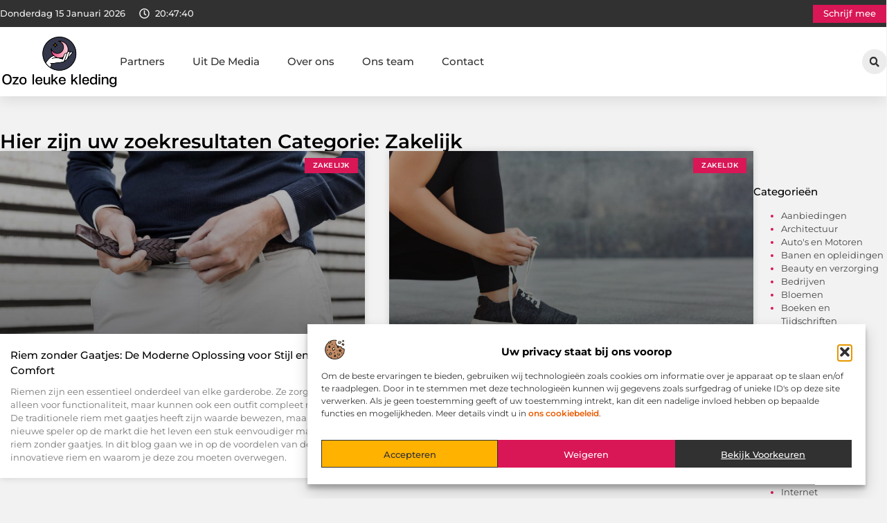

--- FILE ---
content_type: text/html; charset=UTF-8
request_url: https://www.ozoleukekleding.nl/category/zakelijk/
body_size: 21419
content:
<!doctype html>
<html lang="nl-NL" prefix="og: https://ogp.me/ns#">
<head>
	<meta charset="UTF-8">
	<meta name="viewport" content="width=device-width, initial-scale=1">
	<link rel="profile" href="https://gmpg.org/xfn/11">
		<style>img:is([sizes="auto" i], [sizes^="auto," i]) { contain-intrinsic-size: 3000px 1500px }</style>
	
<!-- Search Engine Optimization door Rank Math - https://rankmath.com/ -->
<title>Zakelijk &bull; Ozo leuke kleding</title>
<meta name="robots" content="follow, index, max-snippet:-1, max-video-preview:-1, max-image-preview:large"/>
<link rel="canonical" href="https://www.ozoleukekleding.nl/category/zakelijk/" />
<meta property="og:locale" content="nl_NL" />
<meta property="og:type" content="article" />
<meta property="og:title" content="Zakelijk &bull; Ozo leuke kleding" />
<meta property="og:url" content="https://www.ozoleukekleding.nl/category/zakelijk/" />
<meta property="og:site_name" content="Ozo leuke kleding" />
<meta name="twitter:card" content="summary_large_image" />
<meta name="twitter:title" content="Zakelijk &bull; Ozo leuke kleding" />
<script type="application/ld+json" class="rank-math-schema">{"@context":"https://schema.org","@graph":[{"@type":"Organization","@id":"https://www.ozoleukekleding.nl/#organization","name":"ozoleukekleding","url":"https://www.ozoleukekleding.nl","logo":{"@type":"ImageObject","@id":"https://www.ozoleukekleding.nl/#logo","url":"https://www.ozoleukekleding.nl/wp-content/uploads/2021/10/cropped-1.ozoleukekleding.nl-Logo-355x159px.png","contentUrl":"https://www.ozoleukekleding.nl/wp-content/uploads/2021/10/cropped-1.ozoleukekleding.nl-Logo-355x159px.png","caption":"Ozo leuke kleding","inLanguage":"nl-NL","width":"344","height":"159"}},{"@type":"WebSite","@id":"https://www.ozoleukekleding.nl/#website","url":"https://www.ozoleukekleding.nl","name":"Ozo leuke kleding","alternateName":"ozoleukekleding.nl","publisher":{"@id":"https://www.ozoleukekleding.nl/#organization"},"inLanguage":"nl-NL"},{"@type":"BreadcrumbList","@id":"https://www.ozoleukekleding.nl/category/zakelijk/#breadcrumb","itemListElement":[{"@type":"ListItem","position":"1","item":{"@id":"https://www.ozoleukekleding.nl/","name":"Home"}},{"@type":"ListItem","position":"2","item":{"@id":"https://www.ozoleukekleding.nl/category/zakelijk/","name":"Zakelijk"}}]},{"@type":"CollectionPage","@id":"https://www.ozoleukekleding.nl/category/zakelijk/#webpage","url":"https://www.ozoleukekleding.nl/category/zakelijk/","name":"Zakelijk &bull; Ozo leuke kleding","isPartOf":{"@id":"https://www.ozoleukekleding.nl/#website"},"inLanguage":"nl-NL","breadcrumb":{"@id":"https://www.ozoleukekleding.nl/category/zakelijk/#breadcrumb"}}]}</script>
<!-- /Rank Math WordPress SEO plugin -->

<script>
window._wpemojiSettings = {"baseUrl":"https:\/\/s.w.org\/images\/core\/emoji\/16.0.1\/72x72\/","ext":".png","svgUrl":"https:\/\/s.w.org\/images\/core\/emoji\/16.0.1\/svg\/","svgExt":".svg","source":{"concatemoji":"https:\/\/www.ozoleukekleding.nl\/wp-includes\/js\/wp-emoji-release.min.js?ver=6.8.3"}};
/*! This file is auto-generated */
!function(s,n){var o,i,e;function c(e){try{var t={supportTests:e,timestamp:(new Date).valueOf()};sessionStorage.setItem(o,JSON.stringify(t))}catch(e){}}function p(e,t,n){e.clearRect(0,0,e.canvas.width,e.canvas.height),e.fillText(t,0,0);var t=new Uint32Array(e.getImageData(0,0,e.canvas.width,e.canvas.height).data),a=(e.clearRect(0,0,e.canvas.width,e.canvas.height),e.fillText(n,0,0),new Uint32Array(e.getImageData(0,0,e.canvas.width,e.canvas.height).data));return t.every(function(e,t){return e===a[t]})}function u(e,t){e.clearRect(0,0,e.canvas.width,e.canvas.height),e.fillText(t,0,0);for(var n=e.getImageData(16,16,1,1),a=0;a<n.data.length;a++)if(0!==n.data[a])return!1;return!0}function f(e,t,n,a){switch(t){case"flag":return n(e,"\ud83c\udff3\ufe0f\u200d\u26a7\ufe0f","\ud83c\udff3\ufe0f\u200b\u26a7\ufe0f")?!1:!n(e,"\ud83c\udde8\ud83c\uddf6","\ud83c\udde8\u200b\ud83c\uddf6")&&!n(e,"\ud83c\udff4\udb40\udc67\udb40\udc62\udb40\udc65\udb40\udc6e\udb40\udc67\udb40\udc7f","\ud83c\udff4\u200b\udb40\udc67\u200b\udb40\udc62\u200b\udb40\udc65\u200b\udb40\udc6e\u200b\udb40\udc67\u200b\udb40\udc7f");case"emoji":return!a(e,"\ud83e\udedf")}return!1}function g(e,t,n,a){var r="undefined"!=typeof WorkerGlobalScope&&self instanceof WorkerGlobalScope?new OffscreenCanvas(300,150):s.createElement("canvas"),o=r.getContext("2d",{willReadFrequently:!0}),i=(o.textBaseline="top",o.font="600 32px Arial",{});return e.forEach(function(e){i[e]=t(o,e,n,a)}),i}function t(e){var t=s.createElement("script");t.src=e,t.defer=!0,s.head.appendChild(t)}"undefined"!=typeof Promise&&(o="wpEmojiSettingsSupports",i=["flag","emoji"],n.supports={everything:!0,everythingExceptFlag:!0},e=new Promise(function(e){s.addEventListener("DOMContentLoaded",e,{once:!0})}),new Promise(function(t){var n=function(){try{var e=JSON.parse(sessionStorage.getItem(o));if("object"==typeof e&&"number"==typeof e.timestamp&&(new Date).valueOf()<e.timestamp+604800&&"object"==typeof e.supportTests)return e.supportTests}catch(e){}return null}();if(!n){if("undefined"!=typeof Worker&&"undefined"!=typeof OffscreenCanvas&&"undefined"!=typeof URL&&URL.createObjectURL&&"undefined"!=typeof Blob)try{var e="postMessage("+g.toString()+"("+[JSON.stringify(i),f.toString(),p.toString(),u.toString()].join(",")+"));",a=new Blob([e],{type:"text/javascript"}),r=new Worker(URL.createObjectURL(a),{name:"wpTestEmojiSupports"});return void(r.onmessage=function(e){c(n=e.data),r.terminate(),t(n)})}catch(e){}c(n=g(i,f,p,u))}t(n)}).then(function(e){for(var t in e)n.supports[t]=e[t],n.supports.everything=n.supports.everything&&n.supports[t],"flag"!==t&&(n.supports.everythingExceptFlag=n.supports.everythingExceptFlag&&n.supports[t]);n.supports.everythingExceptFlag=n.supports.everythingExceptFlag&&!n.supports.flag,n.DOMReady=!1,n.readyCallback=function(){n.DOMReady=!0}}).then(function(){return e}).then(function(){var e;n.supports.everything||(n.readyCallback(),(e=n.source||{}).concatemoji?t(e.concatemoji):e.wpemoji&&e.twemoji&&(t(e.twemoji),t(e.wpemoji)))}))}((window,document),window._wpemojiSettings);
</script>
<link rel='stylesheet' id='colorboxstyle-css' href='https://www.ozoleukekleding.nl/wp-content/plugins/link-library/colorbox/colorbox.css?ver=6.8.3' media='all' />
<style id='wp-emoji-styles-inline-css'>

	img.wp-smiley, img.emoji {
		display: inline !important;
		border: none !important;
		box-shadow: none !important;
		height: 1em !important;
		width: 1em !important;
		margin: 0 0.07em !important;
		vertical-align: -0.1em !important;
		background: none !important;
		padding: 0 !important;
	}
</style>
<link rel='stylesheet' id='wp-block-library-css' href='https://www.ozoleukekleding.nl/wp-includes/css/dist/block-library/style.min.css?ver=6.8.3' media='all' />
<style id='global-styles-inline-css'>
:root{--wp--preset--aspect-ratio--square: 1;--wp--preset--aspect-ratio--4-3: 4/3;--wp--preset--aspect-ratio--3-4: 3/4;--wp--preset--aspect-ratio--3-2: 3/2;--wp--preset--aspect-ratio--2-3: 2/3;--wp--preset--aspect-ratio--16-9: 16/9;--wp--preset--aspect-ratio--9-16: 9/16;--wp--preset--color--black: #000000;--wp--preset--color--cyan-bluish-gray: #abb8c3;--wp--preset--color--white: #ffffff;--wp--preset--color--pale-pink: #f78da7;--wp--preset--color--vivid-red: #cf2e2e;--wp--preset--color--luminous-vivid-orange: #ff6900;--wp--preset--color--luminous-vivid-amber: #fcb900;--wp--preset--color--light-green-cyan: #7bdcb5;--wp--preset--color--vivid-green-cyan: #00d084;--wp--preset--color--pale-cyan-blue: #8ed1fc;--wp--preset--color--vivid-cyan-blue: #0693e3;--wp--preset--color--vivid-purple: #9b51e0;--wp--preset--gradient--vivid-cyan-blue-to-vivid-purple: linear-gradient(135deg,rgba(6,147,227,1) 0%,rgb(155,81,224) 100%);--wp--preset--gradient--light-green-cyan-to-vivid-green-cyan: linear-gradient(135deg,rgb(122,220,180) 0%,rgb(0,208,130) 100%);--wp--preset--gradient--luminous-vivid-amber-to-luminous-vivid-orange: linear-gradient(135deg,rgba(252,185,0,1) 0%,rgba(255,105,0,1) 100%);--wp--preset--gradient--luminous-vivid-orange-to-vivid-red: linear-gradient(135deg,rgba(255,105,0,1) 0%,rgb(207,46,46) 100%);--wp--preset--gradient--very-light-gray-to-cyan-bluish-gray: linear-gradient(135deg,rgb(238,238,238) 0%,rgb(169,184,195) 100%);--wp--preset--gradient--cool-to-warm-spectrum: linear-gradient(135deg,rgb(74,234,220) 0%,rgb(151,120,209) 20%,rgb(207,42,186) 40%,rgb(238,44,130) 60%,rgb(251,105,98) 80%,rgb(254,248,76) 100%);--wp--preset--gradient--blush-light-purple: linear-gradient(135deg,rgb(255,206,236) 0%,rgb(152,150,240) 100%);--wp--preset--gradient--blush-bordeaux: linear-gradient(135deg,rgb(254,205,165) 0%,rgb(254,45,45) 50%,rgb(107,0,62) 100%);--wp--preset--gradient--luminous-dusk: linear-gradient(135deg,rgb(255,203,112) 0%,rgb(199,81,192) 50%,rgb(65,88,208) 100%);--wp--preset--gradient--pale-ocean: linear-gradient(135deg,rgb(255,245,203) 0%,rgb(182,227,212) 50%,rgb(51,167,181) 100%);--wp--preset--gradient--electric-grass: linear-gradient(135deg,rgb(202,248,128) 0%,rgb(113,206,126) 100%);--wp--preset--gradient--midnight: linear-gradient(135deg,rgb(2,3,129) 0%,rgb(40,116,252) 100%);--wp--preset--font-size--small: 13px;--wp--preset--font-size--medium: 20px;--wp--preset--font-size--large: 36px;--wp--preset--font-size--x-large: 42px;--wp--preset--spacing--20: 0.44rem;--wp--preset--spacing--30: 0.67rem;--wp--preset--spacing--40: 1rem;--wp--preset--spacing--50: 1.5rem;--wp--preset--spacing--60: 2.25rem;--wp--preset--spacing--70: 3.38rem;--wp--preset--spacing--80: 5.06rem;--wp--preset--shadow--natural: 6px 6px 9px rgba(0, 0, 0, 0.2);--wp--preset--shadow--deep: 12px 12px 50px rgba(0, 0, 0, 0.4);--wp--preset--shadow--sharp: 6px 6px 0px rgba(0, 0, 0, 0.2);--wp--preset--shadow--outlined: 6px 6px 0px -3px rgba(255, 255, 255, 1), 6px 6px rgba(0, 0, 0, 1);--wp--preset--shadow--crisp: 6px 6px 0px rgba(0, 0, 0, 1);}:root { --wp--style--global--content-size: 800px;--wp--style--global--wide-size: 1200px; }:where(body) { margin: 0; }.wp-site-blocks > .alignleft { float: left; margin-right: 2em; }.wp-site-blocks > .alignright { float: right; margin-left: 2em; }.wp-site-blocks > .aligncenter { justify-content: center; margin-left: auto; margin-right: auto; }:where(.wp-site-blocks) > * { margin-block-start: 24px; margin-block-end: 0; }:where(.wp-site-blocks) > :first-child { margin-block-start: 0; }:where(.wp-site-blocks) > :last-child { margin-block-end: 0; }:root { --wp--style--block-gap: 24px; }:root :where(.is-layout-flow) > :first-child{margin-block-start: 0;}:root :where(.is-layout-flow) > :last-child{margin-block-end: 0;}:root :where(.is-layout-flow) > *{margin-block-start: 24px;margin-block-end: 0;}:root :where(.is-layout-constrained) > :first-child{margin-block-start: 0;}:root :where(.is-layout-constrained) > :last-child{margin-block-end: 0;}:root :where(.is-layout-constrained) > *{margin-block-start: 24px;margin-block-end: 0;}:root :where(.is-layout-flex){gap: 24px;}:root :where(.is-layout-grid){gap: 24px;}.is-layout-flow > .alignleft{float: left;margin-inline-start: 0;margin-inline-end: 2em;}.is-layout-flow > .alignright{float: right;margin-inline-start: 2em;margin-inline-end: 0;}.is-layout-flow > .aligncenter{margin-left: auto !important;margin-right: auto !important;}.is-layout-constrained > .alignleft{float: left;margin-inline-start: 0;margin-inline-end: 2em;}.is-layout-constrained > .alignright{float: right;margin-inline-start: 2em;margin-inline-end: 0;}.is-layout-constrained > .aligncenter{margin-left: auto !important;margin-right: auto !important;}.is-layout-constrained > :where(:not(.alignleft):not(.alignright):not(.alignfull)){max-width: var(--wp--style--global--content-size);margin-left: auto !important;margin-right: auto !important;}.is-layout-constrained > .alignwide{max-width: var(--wp--style--global--wide-size);}body .is-layout-flex{display: flex;}.is-layout-flex{flex-wrap: wrap;align-items: center;}.is-layout-flex > :is(*, div){margin: 0;}body .is-layout-grid{display: grid;}.is-layout-grid > :is(*, div){margin: 0;}body{padding-top: 0px;padding-right: 0px;padding-bottom: 0px;padding-left: 0px;}a:where(:not(.wp-element-button)){text-decoration: underline;}:root :where(.wp-element-button, .wp-block-button__link){background-color: #32373c;border-width: 0;color: #fff;font-family: inherit;font-size: inherit;line-height: inherit;padding: calc(0.667em + 2px) calc(1.333em + 2px);text-decoration: none;}.has-black-color{color: var(--wp--preset--color--black) !important;}.has-cyan-bluish-gray-color{color: var(--wp--preset--color--cyan-bluish-gray) !important;}.has-white-color{color: var(--wp--preset--color--white) !important;}.has-pale-pink-color{color: var(--wp--preset--color--pale-pink) !important;}.has-vivid-red-color{color: var(--wp--preset--color--vivid-red) !important;}.has-luminous-vivid-orange-color{color: var(--wp--preset--color--luminous-vivid-orange) !important;}.has-luminous-vivid-amber-color{color: var(--wp--preset--color--luminous-vivid-amber) !important;}.has-light-green-cyan-color{color: var(--wp--preset--color--light-green-cyan) !important;}.has-vivid-green-cyan-color{color: var(--wp--preset--color--vivid-green-cyan) !important;}.has-pale-cyan-blue-color{color: var(--wp--preset--color--pale-cyan-blue) !important;}.has-vivid-cyan-blue-color{color: var(--wp--preset--color--vivid-cyan-blue) !important;}.has-vivid-purple-color{color: var(--wp--preset--color--vivid-purple) !important;}.has-black-background-color{background-color: var(--wp--preset--color--black) !important;}.has-cyan-bluish-gray-background-color{background-color: var(--wp--preset--color--cyan-bluish-gray) !important;}.has-white-background-color{background-color: var(--wp--preset--color--white) !important;}.has-pale-pink-background-color{background-color: var(--wp--preset--color--pale-pink) !important;}.has-vivid-red-background-color{background-color: var(--wp--preset--color--vivid-red) !important;}.has-luminous-vivid-orange-background-color{background-color: var(--wp--preset--color--luminous-vivid-orange) !important;}.has-luminous-vivid-amber-background-color{background-color: var(--wp--preset--color--luminous-vivid-amber) !important;}.has-light-green-cyan-background-color{background-color: var(--wp--preset--color--light-green-cyan) !important;}.has-vivid-green-cyan-background-color{background-color: var(--wp--preset--color--vivid-green-cyan) !important;}.has-pale-cyan-blue-background-color{background-color: var(--wp--preset--color--pale-cyan-blue) !important;}.has-vivid-cyan-blue-background-color{background-color: var(--wp--preset--color--vivid-cyan-blue) !important;}.has-vivid-purple-background-color{background-color: var(--wp--preset--color--vivid-purple) !important;}.has-black-border-color{border-color: var(--wp--preset--color--black) !important;}.has-cyan-bluish-gray-border-color{border-color: var(--wp--preset--color--cyan-bluish-gray) !important;}.has-white-border-color{border-color: var(--wp--preset--color--white) !important;}.has-pale-pink-border-color{border-color: var(--wp--preset--color--pale-pink) !important;}.has-vivid-red-border-color{border-color: var(--wp--preset--color--vivid-red) !important;}.has-luminous-vivid-orange-border-color{border-color: var(--wp--preset--color--luminous-vivid-orange) !important;}.has-luminous-vivid-amber-border-color{border-color: var(--wp--preset--color--luminous-vivid-amber) !important;}.has-light-green-cyan-border-color{border-color: var(--wp--preset--color--light-green-cyan) !important;}.has-vivid-green-cyan-border-color{border-color: var(--wp--preset--color--vivid-green-cyan) !important;}.has-pale-cyan-blue-border-color{border-color: var(--wp--preset--color--pale-cyan-blue) !important;}.has-vivid-cyan-blue-border-color{border-color: var(--wp--preset--color--vivid-cyan-blue) !important;}.has-vivid-purple-border-color{border-color: var(--wp--preset--color--vivid-purple) !important;}.has-vivid-cyan-blue-to-vivid-purple-gradient-background{background: var(--wp--preset--gradient--vivid-cyan-blue-to-vivid-purple) !important;}.has-light-green-cyan-to-vivid-green-cyan-gradient-background{background: var(--wp--preset--gradient--light-green-cyan-to-vivid-green-cyan) !important;}.has-luminous-vivid-amber-to-luminous-vivid-orange-gradient-background{background: var(--wp--preset--gradient--luminous-vivid-amber-to-luminous-vivid-orange) !important;}.has-luminous-vivid-orange-to-vivid-red-gradient-background{background: var(--wp--preset--gradient--luminous-vivid-orange-to-vivid-red) !important;}.has-very-light-gray-to-cyan-bluish-gray-gradient-background{background: var(--wp--preset--gradient--very-light-gray-to-cyan-bluish-gray) !important;}.has-cool-to-warm-spectrum-gradient-background{background: var(--wp--preset--gradient--cool-to-warm-spectrum) !important;}.has-blush-light-purple-gradient-background{background: var(--wp--preset--gradient--blush-light-purple) !important;}.has-blush-bordeaux-gradient-background{background: var(--wp--preset--gradient--blush-bordeaux) !important;}.has-luminous-dusk-gradient-background{background: var(--wp--preset--gradient--luminous-dusk) !important;}.has-pale-ocean-gradient-background{background: var(--wp--preset--gradient--pale-ocean) !important;}.has-electric-grass-gradient-background{background: var(--wp--preset--gradient--electric-grass) !important;}.has-midnight-gradient-background{background: var(--wp--preset--gradient--midnight) !important;}.has-small-font-size{font-size: var(--wp--preset--font-size--small) !important;}.has-medium-font-size{font-size: var(--wp--preset--font-size--medium) !important;}.has-large-font-size{font-size: var(--wp--preset--font-size--large) !important;}.has-x-large-font-size{font-size: var(--wp--preset--font-size--x-large) !important;}
:root :where(.wp-block-pullquote){font-size: 1.5em;line-height: 1.6;}
</style>
<link rel='stylesheet' id='thumbs_rating_styles-css' href='https://www.ozoleukekleding.nl/wp-content/plugins/link-library/upvote-downvote/css/style.css?ver=1.0.0' media='all' />
<link rel='stylesheet' id='cmplz-general-css' href='https://www.ozoleukekleding.nl/wp-content/plugins/complianz-gdpr/assets/css/cookieblocker.min.css?ver=1765933666' media='all' />
<link rel='stylesheet' id='hello-elementor-css' href='https://www.ozoleukekleding.nl/wp-content/themes/hello-elementor/assets/css/reset.css?ver=3.4.4' media='all' />
<link rel='stylesheet' id='hello-elementor-theme-style-css' href='https://www.ozoleukekleding.nl/wp-content/themes/hello-elementor/assets/css/theme.css?ver=3.4.4' media='all' />
<link rel='stylesheet' id='hello-elementor-header-footer-css' href='https://www.ozoleukekleding.nl/wp-content/themes/hello-elementor/assets/css/header-footer.css?ver=3.4.4' media='all' />
<link rel='stylesheet' id='elementor-frontend-css' href='https://www.ozoleukekleding.nl/wp-content/plugins/elementor/assets/css/frontend.min.css?ver=3.30.1' media='all' />
<link rel='stylesheet' id='elementor-post-4182-css' href='https://www.ozoleukekleding.nl/wp-content/uploads/elementor/css/post-4182.css?ver=1765934443' media='all' />
<link rel='stylesheet' id='e-animation-grow-css' href='https://www.ozoleukekleding.nl/wp-content/plugins/elementor/assets/lib/animations/styles/e-animation-grow.min.css?ver=3.30.1' media='all' />
<link rel='stylesheet' id='widget-image-css' href='https://www.ozoleukekleding.nl/wp-content/plugins/elementor/assets/css/widget-image.min.css?ver=3.30.1' media='all' />
<link rel='stylesheet' id='widget-nav-menu-css' href='https://www.ozoleukekleding.nl/wp-content/plugins/elementor-pro/assets/css/widget-nav-menu.min.css?ver=3.30.0' media='all' />
<link rel='stylesheet' id='widget-search-form-css' href='https://www.ozoleukekleding.nl/wp-content/plugins/elementor-pro/assets/css/widget-search-form.min.css?ver=3.30.0' media='all' />
<link rel='stylesheet' id='e-sticky-css' href='https://www.ozoleukekleding.nl/wp-content/plugins/elementor-pro/assets/css/modules/sticky.min.css?ver=3.30.0' media='all' />
<link rel='stylesheet' id='e-animation-fadeIn-css' href='https://www.ozoleukekleding.nl/wp-content/plugins/elementor/assets/lib/animations/styles/fadeIn.min.css?ver=3.30.1' media='all' />
<link rel='stylesheet' id='e-animation-bob-css' href='https://www.ozoleukekleding.nl/wp-content/plugins/elementor/assets/lib/animations/styles/e-animation-bob.min.css?ver=3.30.1' media='all' />
<link rel='stylesheet' id='e-motion-fx-css' href='https://www.ozoleukekleding.nl/wp-content/plugins/elementor-pro/assets/css/modules/motion-fx.min.css?ver=3.30.0' media='all' />
<link rel='stylesheet' id='widget-heading-css' href='https://www.ozoleukekleding.nl/wp-content/plugins/elementor/assets/css/widget-heading.min.css?ver=3.30.1' media='all' />
<link rel='stylesheet' id='swiper-css' href='https://www.ozoleukekleding.nl/wp-content/plugins/elementor/assets/lib/swiper/v8/css/swiper.min.css?ver=8.4.5' media='all' />
<link rel='stylesheet' id='e-swiper-css' href='https://www.ozoleukekleding.nl/wp-content/plugins/elementor/assets/css/conditionals/e-swiper.min.css?ver=3.30.1' media='all' />
<link rel='stylesheet' id='widget-posts-css' href='https://www.ozoleukekleding.nl/wp-content/plugins/elementor-pro/assets/css/widget-posts.min.css?ver=3.30.0' media='all' />
<link rel='stylesheet' id='widget-sitemap-css' href='https://www.ozoleukekleding.nl/wp-content/plugins/elementor-pro/assets/css/widget-sitemap.min.css?ver=3.30.0' media='all' />
<link rel='stylesheet' id='elementor-post-4379-css' href='https://www.ozoleukekleding.nl/wp-content/uploads/elementor/css/post-4379.css?ver=1765934444' media='all' />
<link rel='stylesheet' id='elementor-post-4375-css' href='https://www.ozoleukekleding.nl/wp-content/uploads/elementor/css/post-4375.css?ver=1765934444' media='all' />
<link rel='stylesheet' id='elementor-post-4363-css' href='https://www.ozoleukekleding.nl/wp-content/uploads/elementor/css/post-4363.css?ver=1765934542' media='all' />
<link rel='stylesheet' id='elementor-gf-local-montserrat-css' href='https://www.ozoleukekleding.nl/wp-content/uploads/elementor/google-fonts/css/montserrat.css?ver=1746420719' media='all' />
<script src="https://www.ozoleukekleding.nl/wp-includes/js/jquery/jquery.min.js?ver=3.7.1" id="jquery-core-js"></script>
<script src="https://www.ozoleukekleding.nl/wp-includes/js/jquery/jquery-migrate.min.js?ver=3.4.1" id="jquery-migrate-js"></script>
<script src="https://www.ozoleukekleding.nl/wp-content/plugins/link-library/colorbox/jquery.colorbox-min.js?ver=1.3.9" id="colorbox-js"></script>
<script id="thumbs_rating_scripts-js-extra">
var thumbs_rating_ajax = {"ajax_url":"https:\/\/www.ozoleukekleding.nl\/wp-admin\/admin-ajax.php","nonce":"c703e5aab4"};
</script>
<script src="https://www.ozoleukekleding.nl/wp-content/plugins/link-library/upvote-downvote/js/general.js?ver=4.0.1" id="thumbs_rating_scripts-js"></script>
<link rel="https://api.w.org/" href="https://www.ozoleukekleding.nl/wp-json/" /><link rel="alternate" title="JSON" type="application/json" href="https://www.ozoleukekleding.nl/wp-json/wp/v2/categories/554" /><link rel="EditURI" type="application/rsd+xml" title="RSD" href="https://www.ozoleukekleding.nl/xmlrpc.php?rsd" />
<meta name="generator" content="WordPress 6.8.3" />
<script type="text/javascript">//<![CDATA[
  function external_links_in_new_windows_loop() {
    if (!document.links) {
      document.links = document.getElementsByTagName('a');
    }
    var change_link = false;
    var force = '';
    var ignore = '';

    for (var t=0; t<document.links.length; t++) {
      var all_links = document.links[t];
      change_link = false;
      
      if(document.links[t].hasAttribute('onClick') == false) {
        // forced if the address starts with http (or also https), but does not link to the current domain
        if(all_links.href.search(/^http/) != -1 && all_links.href.search('www.ozoleukekleding.nl') == -1 && all_links.href.search(/^#/) == -1) {
          // console.log('Changed ' + all_links.href);
          change_link = true;
        }
          
        if(force != '' && all_links.href.search(force) != -1) {
          // forced
          // console.log('force ' + all_links.href);
          change_link = true;
        }
        
        if(ignore != '' && all_links.href.search(ignore) != -1) {
          // console.log('ignore ' + all_links.href);
          // ignored
          change_link = false;
        }

        if(change_link == true) {
          // console.log('Changed ' + all_links.href);
          document.links[t].setAttribute('onClick', 'javascript:window.open(\'' + all_links.href.replace(/'/g, '') + '\', \'_blank\', \'noopener\'); return false;');
          document.links[t].removeAttribute('target');
        }
      }
    }
  }
  
  // Load
  function external_links_in_new_windows_load(func)
  {  
    var oldonload = window.onload;
    if (typeof window.onload != 'function'){
      window.onload = func;
    } else {
      window.onload = function(){
        oldonload();
        func();
      }
    }
  }

  external_links_in_new_windows_load(external_links_in_new_windows_loop);
  //]]></script>

			<style>.cmplz-hidden {
					display: none !important;
				}</style><meta name="generator" content="Elementor 3.30.1; features: e_font_icon_svg, additional_custom_breakpoints, e_element_cache; settings: css_print_method-external, google_font-enabled, font_display-swap">
			<style>
				.e-con.e-parent:nth-of-type(n+4):not(.e-lazyloaded):not(.e-no-lazyload),
				.e-con.e-parent:nth-of-type(n+4):not(.e-lazyloaded):not(.e-no-lazyload) * {
					background-image: none !important;
				}
				@media screen and (max-height: 1024px) {
					.e-con.e-parent:nth-of-type(n+3):not(.e-lazyloaded):not(.e-no-lazyload),
					.e-con.e-parent:nth-of-type(n+3):not(.e-lazyloaded):not(.e-no-lazyload) * {
						background-image: none !important;
					}
				}
				@media screen and (max-height: 640px) {
					.e-con.e-parent:nth-of-type(n+2):not(.e-lazyloaded):not(.e-no-lazyload),
					.e-con.e-parent:nth-of-type(n+2):not(.e-lazyloaded):not(.e-no-lazyload) * {
						background-image: none !important;
					}
				}
			</style>
			<link rel="icon" href="https://www.ozoleukekleding.nl/wp-content/uploads/2021/10/0.ozoleukekleding.nl-icon-150x150-px.png" sizes="32x32" />
<link rel="icon" href="https://www.ozoleukekleding.nl/wp-content/uploads/2021/10/0.ozoleukekleding.nl-icon-150x150-px.png" sizes="192x192" />
<link rel="apple-touch-icon" href="https://www.ozoleukekleding.nl/wp-content/uploads/2021/10/0.ozoleukekleding.nl-icon-150x150-px.png" />
<meta name="msapplication-TileImage" content="https://www.ozoleukekleding.nl/wp-content/uploads/2021/10/0.ozoleukekleding.nl-icon-150x150-px.png" />
</head>
<body data-rsssl=1 data-cmplz=1 class="archive category category-zakelijk category-554 wp-custom-logo wp-embed-responsive wp-theme-hello-elementor hello-elementor-default elementor-page-4363 elementor-default elementor-template-full-width elementor-kit-4182">


<a class="skip-link screen-reader-text" href="#content">Ga naar de inhoud</a>

		<header data-elementor-type="header" data-elementor-id="4379" class="elementor elementor-4379 elementor-location-header" data-elementor-post-type="elementor_library">
			<header class="elementor-element elementor-element-499f3e59 e-con-full top e-flex e-con e-parent" data-id="499f3e59" data-element_type="container" data-settings="{&quot;sticky&quot;:&quot;top&quot;,&quot;background_background&quot;:&quot;classic&quot;,&quot;sticky_on&quot;:[&quot;desktop&quot;,&quot;tablet&quot;,&quot;mobile&quot;],&quot;sticky_offset&quot;:0,&quot;sticky_effects_offset&quot;:0,&quot;sticky_anchor_link_offset&quot;:0}">
		<div class="elementor-element elementor-element-300741ad e-flex e-con-boxed e-con e-child" data-id="300741ad" data-element_type="container" data-settings="{&quot;background_background&quot;:&quot;classic&quot;}">
					<div class="e-con-inner">
		<div class="elementor-element elementor-element-400263cf e-con-full e-flex e-con e-child" data-id="400263cf" data-element_type="container">
				<div class="elementor-element elementor-element-50ff39ba elementor-widget__width-auto elementor-widget-mobile__width-auto elementor-widget elementor-widget-html" data-id="50ff39ba" data-element_type="widget" data-widget_type="html.default">
				<div class="elementor-widget-container">
					<div id="current_date">
        <script>
            const options = {
                weekday: 'long',
                year: 'numeric',
                month: 'long',
                day: 'numeric'
            };
            document.getElementById("current_date").innerHTML = new Date().toLocaleDateString('nl-NL', options);
        </script>
</div>
				</div>
				</div>
				<div class="elementor-element elementor-element-3cf3ca8a elementor-hidden-mobile elementor-view-default elementor-widget elementor-widget-icon" data-id="3cf3ca8a" data-element_type="widget" data-widget_type="icon.default">
				<div class="elementor-widget-container">
							<div class="elementor-icon-wrapper">
			<div class="elementor-icon">
			<svg aria-hidden="true" class="e-font-icon-svg e-far-clock" viewBox="0 0 512 512" xmlns="http://www.w3.org/2000/svg"><path d="M256 8C119 8 8 119 8 256s111 248 248 248 248-111 248-248S393 8 256 8zm0 448c-110.5 0-200-89.5-200-200S145.5 56 256 56s200 89.5 200 200-89.5 200-200 200zm61.8-104.4l-84.9-61.7c-3.1-2.3-4.9-5.9-4.9-9.7V116c0-6.6 5.4-12 12-12h32c6.6 0 12 5.4 12 12v141.7l66.8 48.6c5.4 3.9 6.5 11.4 2.6 16.8L334.6 349c-3.9 5.3-11.4 6.5-16.8 2.6z"></path></svg>			</div>
		</div>
						</div>
				</div>
				<div class="elementor-element elementor-element-29061af elementor-widget__width-auto elementor-hidden-mobile elementor-widget elementor-widget-html" data-id="29061af" data-element_type="widget" data-widget_type="html.default">
				<div class="elementor-widget-container">
					<div class="clock">
    <p class="time" id="current-time">Laden...</p>
  </div>

  <script>
    function updateTime() {
      const options = { timeZone: 'Europe/Amsterdam', hour: '2-digit', minute: '2-digit', second: '2-digit' };
      const formatter = new Intl.DateTimeFormat('nl-NL', options);
      const time = formatter.format(new Date());
      document.getElementById('current-time').textContent = time;
    }

    // Update tijd elke seconde
    setInterval(updateTime, 1000);
    updateTime(); // Zorgt ervoor dat de tijd meteen wordt weergegeven bij laden
  </script>				</div>
				</div>
				</div>
				<div class="elementor-element elementor-element-3c76b8b1 elementor-widget elementor-widget-button" data-id="3c76b8b1" data-element_type="widget" data-widget_type="button.default">
				<div class="elementor-widget-container">
									<div class="elementor-button-wrapper">
					<a class="elementor-button elementor-button-link elementor-size-sm elementor-animation-grow" href="/schrijf-mee/">
						<span class="elementor-button-content-wrapper">
									<span class="elementor-button-text">Schrijf mee</span>
					</span>
					</a>
				</div>
								</div>
				</div>
					</div>
				</div>
		<header class="elementor-element elementor-element-5a88559f top e-flex e-con-boxed e-con e-child" data-id="5a88559f" data-element_type="container" data-settings="{&quot;background_background&quot;:&quot;classic&quot;,&quot;sticky&quot;:&quot;top&quot;,&quot;sticky_on&quot;:[&quot;desktop&quot;,&quot;tablet&quot;,&quot;mobile&quot;],&quot;sticky_offset&quot;:0,&quot;sticky_effects_offset&quot;:0,&quot;sticky_anchor_link_offset&quot;:0}">
					<div class="e-con-inner">
		<div class="elementor-element elementor-element-7ad8d1a5 e-con-full e-flex e-con e-child" data-id="7ad8d1a5" data-element_type="container">
				<div class="elementor-element elementor-element-65bd0ffc elementor-widget__width-initial elementor-widget elementor-widget-theme-site-logo elementor-widget-image" data-id="65bd0ffc" data-element_type="widget" data-widget_type="theme-site-logo.default">
				<div class="elementor-widget-container">
											<a href="https://www.ozoleukekleding.nl">
			<img fetchpriority="high" width="344" height="159" src="https://www.ozoleukekleding.nl/wp-content/uploads/2021/10/cropped-1.ozoleukekleding.nl-Logo-355x159px.png" class="elementor-animation-grow attachment-full size-full wp-image-936" alt="" srcset="https://www.ozoleukekleding.nl/wp-content/uploads/2021/10/cropped-1.ozoleukekleding.nl-Logo-355x159px.png 344w, https://www.ozoleukekleding.nl/wp-content/uploads/2021/10/cropped-1.ozoleukekleding.nl-Logo-355x159px-300x139.png 300w" sizes="(max-width: 344px) 100vw, 344px" />				</a>
											</div>
				</div>
				<div class="elementor-element elementor-element-19eb8b3d elementor-nav-menu--stretch elementor-nav-menu__text-align-center elementor-widget-tablet__width-auto elementor-widget-mobile__width-auto elementor-nav-menu--dropdown-tablet elementor-nav-menu--toggle elementor-nav-menu--burger elementor-widget elementor-widget-nav-menu" data-id="19eb8b3d" data-element_type="widget" data-settings="{&quot;full_width&quot;:&quot;stretch&quot;,&quot;layout&quot;:&quot;horizontal&quot;,&quot;submenu_icon&quot;:{&quot;value&quot;:&quot;&lt;svg class=\&quot;e-font-icon-svg e-fas-caret-down\&quot; viewBox=\&quot;0 0 320 512\&quot; xmlns=\&quot;http:\/\/www.w3.org\/2000\/svg\&quot;&gt;&lt;path d=\&quot;M31.3 192h257.3c17.8 0 26.7 21.5 14.1 34.1L174.1 354.8c-7.8 7.8-20.5 7.8-28.3 0L17.2 226.1C4.6 213.5 13.5 192 31.3 192z\&quot;&gt;&lt;\/path&gt;&lt;\/svg&gt;&quot;,&quot;library&quot;:&quot;fa-solid&quot;},&quot;toggle&quot;:&quot;burger&quot;}" data-widget_type="nav-menu.default">
				<div class="elementor-widget-container">
								<nav aria-label="Menu" class="elementor-nav-menu--main elementor-nav-menu__container elementor-nav-menu--layout-horizontal e--pointer-text e--animation-sink">
				<ul id="menu-1-19eb8b3d" class="elementor-nav-menu"><li class="menu-item menu-item-type-post_type menu-item-object-page menu-item-697"><a href="https://www.ozoleukekleding.nl/partners/" class="elementor-item">Partners</a></li>
<li class="menu-item menu-item-type-custom menu-item-object-custom menu-item-3672"><a href="/category/media/" class="elementor-item">Uit De Media</a></li>
<li class="menu-item menu-item-type-post_type menu-item-object-page menu-item-4393"><a href="https://www.ozoleukekleding.nl/over-ons/" class="elementor-item">Over ons</a></li>
<li class="menu-item menu-item-type-post_type menu-item-object-page menu-item-4392"><a href="https://www.ozoleukekleding.nl/ons-team/" class="elementor-item">Ons team</a></li>
<li class="menu-item menu-item-type-post_type menu-item-object-page menu-item-695"><a href="https://www.ozoleukekleding.nl/contact/" class="elementor-item">Contact</a></li>
</ul>			</nav>
					<div class="elementor-menu-toggle" role="button" tabindex="0" aria-label="Menu toggle" aria-expanded="false">
			<span class="elementor-menu-toggle__icon--open"><svg xmlns="http://www.w3.org/2000/svg" xml:space="preserve" viewBox="0 0 388.4 388.4"><linearGradient id="a" x1="-306.824" x2="-18.844" y1="389.454" y2="389.454" gradientTransform="matrix(1 0 0 -1 309.994 700.004)" gradientUnits="userSpaceOnUse"><stop offset="0" style="stop-color:#292626"></stop><stop offset=".48" style="stop-color:#444"></stop><stop offset=".997" style="stop-color:#515050"></stop></linearGradient><path d="M22.3 329.7H272c10.6 0 19.1-8.6 19.1-19.1 0-10.6-8.6-19.2-19.1-19.2H22.3c-10.6 0-19.1 8.6-19.1 19.2 0 10.5 8.5 19.1 19.1 19.1" style="fill:url(#a)"></path><linearGradient id="b" x1="-306.824" x2="77.176" y1="505.364" y2="505.364" gradientTransform="matrix(1 0 0 -1 309.994 700.004)" gradientUnits="userSpaceOnUse"><stop offset="0" style="stop-color:#292626"></stop><stop offset=".48" style="stop-color:#444"></stop><stop offset=".997" style="stop-color:#515050"></stop></linearGradient><path d="M22.3 213.8H368c10.6 0 19.1-8.6 19.1-19.1 0-10.6-8.6-19.1-19.1-19.1H22.3c-10.6 0-19.1 8.6-19.1 19.1s8.5 19.1 19.1 19.1" style="fill:url(#b)"></path><linearGradient id="c" x1="-306.824" x2="-18.844" y1="621.284" y2="621.284" gradientTransform="matrix(1 0 0 -1 309.994 700.004)" gradientUnits="userSpaceOnUse"><stop offset="0" style="stop-color:#292626"></stop><stop offset=".48" style="stop-color:#444"></stop><stop offset=".997" style="stop-color:#464646"></stop></linearGradient><path d="M22.3 97.9H272c10.6 0 19.1-8.6 19.1-19.1s-8.6-19.1-19.1-19.1H22.3c-10.6 0-19.1 8.6-19.1 19.1s8.5 19.1 19.1 19.1" style="fill:url(#c)"></path></svg></span><svg aria-hidden="true" role="presentation" class="elementor-menu-toggle__icon--close e-font-icon-svg e-eicon-close" viewBox="0 0 1000 1000" xmlns="http://www.w3.org/2000/svg"><path d="M742 167L500 408 258 167C246 154 233 150 217 150 196 150 179 158 167 167 154 179 150 196 150 212 150 229 154 242 171 254L408 500 167 742C138 771 138 800 167 829 196 858 225 858 254 829L496 587 738 829C750 842 767 846 783 846 800 846 817 842 829 829 842 817 846 804 846 783 846 767 842 750 829 737L588 500 833 258C863 229 863 200 833 171 804 137 775 137 742 167Z"></path></svg>		</div>
					<nav class="elementor-nav-menu--dropdown elementor-nav-menu__container" aria-hidden="true">
				<ul id="menu-2-19eb8b3d" class="elementor-nav-menu"><li class="menu-item menu-item-type-post_type menu-item-object-page menu-item-697"><a href="https://www.ozoleukekleding.nl/partners/" class="elementor-item" tabindex="-1">Partners</a></li>
<li class="menu-item menu-item-type-custom menu-item-object-custom menu-item-3672"><a href="/category/media/" class="elementor-item" tabindex="-1">Uit De Media</a></li>
<li class="menu-item menu-item-type-post_type menu-item-object-page menu-item-4393"><a href="https://www.ozoleukekleding.nl/over-ons/" class="elementor-item" tabindex="-1">Over ons</a></li>
<li class="menu-item menu-item-type-post_type menu-item-object-page menu-item-4392"><a href="https://www.ozoleukekleding.nl/ons-team/" class="elementor-item" tabindex="-1">Ons team</a></li>
<li class="menu-item menu-item-type-post_type menu-item-object-page menu-item-695"><a href="https://www.ozoleukekleding.nl/contact/" class="elementor-item" tabindex="-1">Contact</a></li>
</ul>			</nav>
						</div>
				</div>
				</div>
				<div class="elementor-element elementor-element-49c2a677 elementor-search-form--skin-full_screen elementor-widget__width-auto elementor-widget elementor-widget-search-form" data-id="49c2a677" data-element_type="widget" data-settings="{&quot;skin&quot;:&quot;full_screen&quot;}" data-widget_type="search-form.default">
				<div class="elementor-widget-container">
							<search role="search">
			<form class="elementor-search-form" action="https://www.ozoleukekleding.nl" method="get">
												<div class="elementor-search-form__toggle" role="button" tabindex="0" aria-label="Zoeken">
					<div class="e-font-icon-svg-container"><svg aria-hidden="true" class="e-font-icon-svg e-fas-search" viewBox="0 0 512 512" xmlns="http://www.w3.org/2000/svg"><path d="M505 442.7L405.3 343c-4.5-4.5-10.6-7-17-7H372c27.6-35.3 44-79.7 44-128C416 93.1 322.9 0 208 0S0 93.1 0 208s93.1 208 208 208c48.3 0 92.7-16.4 128-44v16.3c0 6.4 2.5 12.5 7 17l99.7 99.7c9.4 9.4 24.6 9.4 33.9 0l28.3-28.3c9.4-9.4 9.4-24.6.1-34zM208 336c-70.7 0-128-57.2-128-128 0-70.7 57.2-128 128-128 70.7 0 128 57.2 128 128 0 70.7-57.2 128-128 128z"></path></svg></div>				</div>
								<div class="elementor-search-form__container">
					<label class="elementor-screen-only" for="elementor-search-form-49c2a677">Zoeken</label>

					
					<input id="elementor-search-form-49c2a677" placeholder="" class="elementor-search-form__input" type="search" name="s" value="">
					
					
										<div class="dialog-lightbox-close-button dialog-close-button" role="button" tabindex="0" aria-label="Sluit dit zoekvak.">
						<svg aria-hidden="true" class="e-font-icon-svg e-eicon-close" viewBox="0 0 1000 1000" xmlns="http://www.w3.org/2000/svg"><path d="M742 167L500 408 258 167C246 154 233 150 217 150 196 150 179 158 167 167 154 179 150 196 150 212 150 229 154 242 171 254L408 500 167 742C138 771 138 800 167 829 196 858 225 858 254 829L496 587 738 829C750 842 767 846 783 846 800 846 817 842 829 829 842 817 846 804 846 783 846 767 842 750 829 737L588 500 833 258C863 229 863 200 833 171 804 137 775 137 742 167Z"></path></svg>					</div>
									</div>
			</form>
		</search>
						</div>
				</div>
					</div>
				</header>
				<div class="elementor-element elementor-element-33cfc452 elementor-view-framed elementor-widget__width-auto elementor-fixed elementor-shape-circle elementor-invisible elementor-widget elementor-widget-icon" data-id="33cfc452" data-element_type="widget" data-settings="{&quot;_position&quot;:&quot;fixed&quot;,&quot;motion_fx_motion_fx_scrolling&quot;:&quot;yes&quot;,&quot;motion_fx_opacity_effect&quot;:&quot;yes&quot;,&quot;motion_fx_opacity_range&quot;:{&quot;unit&quot;:&quot;%&quot;,&quot;size&quot;:&quot;&quot;,&quot;sizes&quot;:{&quot;start&quot;:0,&quot;end&quot;:45}},&quot;_animation&quot;:&quot;fadeIn&quot;,&quot;_animation_delay&quot;:200,&quot;motion_fx_opacity_direction&quot;:&quot;out-in&quot;,&quot;motion_fx_opacity_level&quot;:{&quot;unit&quot;:&quot;px&quot;,&quot;size&quot;:10,&quot;sizes&quot;:[]},&quot;motion_fx_devices&quot;:[&quot;desktop&quot;,&quot;tablet&quot;,&quot;mobile&quot;]}" data-widget_type="icon.default">
				<div class="elementor-widget-container">
							<div class="elementor-icon-wrapper">
			<a class="elementor-icon elementor-animation-bob" href="#top">
			<svg aria-hidden="true" class="e-font-icon-svg e-fas-arrow-up" viewBox="0 0 448 512" xmlns="http://www.w3.org/2000/svg"><path d="M34.9 289.5l-22.2-22.2c-9.4-9.4-9.4-24.6 0-33.9L207 39c9.4-9.4 24.6-9.4 33.9 0l194.3 194.3c9.4 9.4 9.4 24.6 0 33.9L413 289.4c-9.5 9.5-25 9.3-34.3-.4L264 168.6V456c0 13.3-10.7 24-24 24h-32c-13.3 0-24-10.7-24-24V168.6L69.2 289.1c-9.3 9.8-24.8 10-34.3.4z"></path></svg>			</a>
		</div>
						</div>
				</div>
				</header>
				</header>
				<div data-elementor-type="archive" data-elementor-id="4363" class="elementor elementor-4363 elementor-location-archive" data-elementor-post-type="elementor_library">
			<section class="elementor-element elementor-element-60bcfaf2 e-flex e-con-boxed e-con e-parent" data-id="60bcfaf2" data-element_type="container">
					<div class="e-con-inner">
		<article class="elementor-element elementor-element-4c72a08c e-con-full e-flex e-con e-child" data-id="4c72a08c" data-element_type="container">
				<div class="elementor-element elementor-element-3fbb69d elementor-widget elementor-widget-heading" data-id="3fbb69d" data-element_type="widget" data-widget_type="heading.default">
				<div class="elementor-widget-container">
					<h1 class="elementor-heading-title elementor-size-default">Hier zijn uw zoekresultaten Categorie: Zakelijk</h1>				</div>
				</div>
				<div class="elementor-element elementor-element-42410606 elementor-grid-2 elementor-grid-tablet-2 elementor-grid-mobile-1 elementor-posts--thumbnail-top elementor-card-shadow-yes elementor-posts__hover-gradient load-more-align-center elementor-widget elementor-widget-archive-posts" data-id="42410606" data-element_type="widget" data-settings="{&quot;pagination_type&quot;:&quot;load_more_on_click&quot;,&quot;archive_cards_row_gap&quot;:{&quot;unit&quot;:&quot;px&quot;,&quot;size&quot;:40,&quot;sizes&quot;:[]},&quot;archive_cards_row_gap_mobile&quot;:{&quot;unit&quot;:&quot;px&quot;,&quot;size&quot;:25,&quot;sizes&quot;:[]},&quot;archive_cards_columns&quot;:&quot;2&quot;,&quot;archive_cards_columns_tablet&quot;:&quot;2&quot;,&quot;archive_cards_columns_mobile&quot;:&quot;1&quot;,&quot;archive_cards_row_gap_tablet&quot;:{&quot;unit&quot;:&quot;px&quot;,&quot;size&quot;:&quot;&quot;,&quot;sizes&quot;:[]},&quot;load_more_spinner&quot;:{&quot;value&quot;:&quot;fas fa-spinner&quot;,&quot;library&quot;:&quot;fa-solid&quot;}}" data-widget_type="archive-posts.archive_cards">
				<div class="elementor-widget-container">
							<div class="elementor-posts-container elementor-posts elementor-posts--skin-cards elementor-grid" role="list">
				<article class="elementor-post elementor-grid-item post-3055 post type-post status-publish format-standard has-post-thumbnail hentry category-zakelijk" role="listitem">
			<div class="elementor-post__card">
				<a class="elementor-post__thumbnail__link" href="https://www.ozoleukekleding.nl/riem-zonder-gaatjes-de-moderne-oplossing-voor-stijl-en-comfort/" tabindex="-1" ><div class="elementor-post__thumbnail"><img width="1200" height="774" src="https://www.ozoleukekleding.nl/wp-content/uploads/2024/09/Highbuckle_riem_zonder_gaatjes.jpg" class="elementor-animation-grow attachment-1536x1536 size-1536x1536 wp-image-3054" alt="" decoding="async" srcset="https://www.ozoleukekleding.nl/wp-content/uploads/2024/09/Highbuckle_riem_zonder_gaatjes.jpg 1200w, https://www.ozoleukekleding.nl/wp-content/uploads/2024/09/Highbuckle_riem_zonder_gaatjes-300x194.jpg 300w, https://www.ozoleukekleding.nl/wp-content/uploads/2024/09/Highbuckle_riem_zonder_gaatjes-1024x660.jpg 1024w, https://www.ozoleukekleding.nl/wp-content/uploads/2024/09/Highbuckle_riem_zonder_gaatjes-768x495.jpg 768w, https://www.ozoleukekleding.nl/wp-content/uploads/2024/09/Highbuckle_riem_zonder_gaatjes-960x619.jpg 960w, https://www.ozoleukekleding.nl/wp-content/uploads/2024/09/Highbuckle_riem_zonder_gaatjes-620x400.jpg 620w, https://www.ozoleukekleding.nl/wp-content/uploads/2024/09/Highbuckle_riem_zonder_gaatjes-585x377.jpg 585w" sizes="(max-width: 1200px) 100vw, 1200px" /></div></a>
				<div class="elementor-post__badge">Zakelijk</div>
				<div class="elementor-post__text">
				<div class="elementor-post__title">
			<a href="https://www.ozoleukekleding.nl/riem-zonder-gaatjes-de-moderne-oplossing-voor-stijl-en-comfort/" >
				Riem zonder Gaatjes: De Moderne Oplossing voor Stijl en Comfort			</a>
		</div>
				<div class="elementor-post__excerpt">
			<p>Riemen zijn een essentieel onderdeel van elke garderobe. Ze zorgen niet alleen voor functionaliteit, maar kunnen ook een outfit compleet maken. De traditionele riem met gaatjes heeft zijn waarde bewezen, maar er is een nieuwe speler op de markt die het leven een stuk eenvoudiger maakt: de riem zonder gaatjes. In dit blog gaan we in op de voordelen van deze innovatieve riem en waarom je deze zou moeten overwegen.</p>
		</div>
				</div>
					</div>
		</article>
				<article class="elementor-post elementor-grid-item post-2993 post type-post status-publish format-standard has-post-thumbnail hentry category-zakelijk" role="listitem">
			<div class="elementor-post__card">
				<a class="elementor-post__thumbnail__link" href="https://www.ozoleukekleding.nl/elastische-veters-de-slimme-keuze-voor-comfort-en-praktijk/" tabindex="-1" ><div class="elementor-post__thumbnail"><img width="1500" height="1000" src="https://www.ozoleukekleding.nl/wp-content/uploads/2024/09/elastische_veters.jpg" class="elementor-animation-grow attachment-1536x1536 size-1536x1536 wp-image-2992" alt="" decoding="async" srcset="https://www.ozoleukekleding.nl/wp-content/uploads/2024/09/elastische_veters.jpg 1500w, https://www.ozoleukekleding.nl/wp-content/uploads/2024/09/elastische_veters-300x200.jpg 300w, https://www.ozoleukekleding.nl/wp-content/uploads/2024/09/elastische_veters-1024x683.jpg 1024w, https://www.ozoleukekleding.nl/wp-content/uploads/2024/09/elastische_veters-768x512.jpg 768w, https://www.ozoleukekleding.nl/wp-content/uploads/2024/09/elastische_veters-480x320.jpg 480w, https://www.ozoleukekleding.nl/wp-content/uploads/2024/09/elastische_veters-280x186.jpg 280w, https://www.ozoleukekleding.nl/wp-content/uploads/2024/09/elastische_veters-960x640.jpg 960w, https://www.ozoleukekleding.nl/wp-content/uploads/2024/09/elastische_veters-600x400.jpg 600w, https://www.ozoleukekleding.nl/wp-content/uploads/2024/09/elastische_veters-585x390.jpg 585w" sizes="(max-width: 1500px) 100vw, 1500px" /></div></a>
				<div class="elementor-post__badge">Zakelijk</div>
				<div class="elementor-post__text">
				<div class="elementor-post__title">
			<a href="https://www.ozoleukekleding.nl/elastische-veters-de-slimme-keuze-voor-comfort-en-praktijk/" >
				Elastische Veters: De Slimme Keuze voor Comfort en Praktijk			</a>
		</div>
				<div class="elementor-post__excerpt">
			<p>Elastische veters zijn een geweldige innovatie in de wereld van schoeiselaccessoires. Ze zijn niet alleen praktisch, maar ook stijlvol en veelzijdig. Of je nu een actieve levensstijl hebt, kinderen hebt die hun schoenen zelf willen aantrekken, of gewoon op zoek bent naar meer comfort, elastische veters kunnen een echte game changer zijn. In deze blog bespreken we de voordelen van elastische veters en hoe ze jouw leven kunnen vergemakkelijken. Wat</p>
		</div>
				</div>
					</div>
		</article>
				<article class="elementor-post elementor-grid-item post-1146 post type-post status-publish format-standard has-post-thumbnail hentry category-zakelijk" role="listitem">
			<div class="elementor-post__card">
				<a class="elementor-post__thumbnail__link" href="https://www.ozoleukekleding.nl/crm-voor-kledingwinkels/" tabindex="-1" ><div class="elementor-post__thumbnail"><img loading="lazy" width="800" height="351" src="https://www.ozoleukekleding.nl/wp-content/uploads/2023/01/crm_system.png" class="elementor-animation-grow attachment-1536x1536 size-1536x1536 wp-image-1145" alt="" decoding="async" srcset="https://www.ozoleukekleding.nl/wp-content/uploads/2023/01/crm_system.png 800w, https://www.ozoleukekleding.nl/wp-content/uploads/2023/01/crm_system-300x132.png 300w, https://www.ozoleukekleding.nl/wp-content/uploads/2023/01/crm_system-768x337.png 768w, https://www.ozoleukekleding.nl/wp-content/uploads/2023/01/crm_system-585x257.png 585w" sizes="(max-width: 800px) 100vw, 800px" /></div></a>
				<div class="elementor-post__badge">Zakelijk</div>
				<div class="elementor-post__text">
				<div class="elementor-post__title">
			<a href="https://www.ozoleukekleding.nl/crm-voor-kledingwinkels/" >
				CRM voor kledingwinkels			</a>
		</div>
				<div class="elementor-post__excerpt">
			<p>Staat u klaar voor de toekomst van e-commerce met uw winkel? Met CRM-software wel! Wij lichten hoe een kledingwinkel futureproof kan worden met een CRM-systeem. Momenteel verkeert de retailsector in een staat van beroering. Om aan de voortdurende veranderde klantverwachtingen te kunnen voldoen, is hedendaags een softwareoplossing nodig bedrijven ondersteuning biedt op het gebied van klantrelatiebeheer. Daarom willen we hieronder CRM-software vor kledingwinkels nader bekijken. Sommige functionaliteiten zijn breed in</p>
		</div>
				</div>
					</div>
		</article>
				<article class="elementor-post elementor-grid-item post-1132 post type-post status-publish format-standard has-post-thumbnail hentry category-zakelijk" role="listitem">
			<div class="elementor-post__card">
				<a class="elementor-post__thumbnail__link" href="https://www.ozoleukekleding.nl/kantoorartikelen-bestellen-in-nederland/" tabindex="-1" ><div class="elementor-post__thumbnail"><img loading="lazy" width="945" height="630" src="https://www.ozoleukekleding.nl/wp-content/uploads/2022/11/g55069ca234d4742adc75e9855e850d71bd2baf1ecfc96876b42b0a01164a13b5678369f690ea252a31013ddfc210b951_1280.jpg" class="elementor-animation-grow attachment-1536x1536 size-1536x1536 wp-image-1131" alt="" decoding="async" srcset="https://www.ozoleukekleding.nl/wp-content/uploads/2022/11/g55069ca234d4742adc75e9855e850d71bd2baf1ecfc96876b42b0a01164a13b5678369f690ea252a31013ddfc210b951_1280.jpg 945w, https://www.ozoleukekleding.nl/wp-content/uploads/2022/11/g55069ca234d4742adc75e9855e850d71bd2baf1ecfc96876b42b0a01164a13b5678369f690ea252a31013ddfc210b951_1280-300x200.jpg 300w, https://www.ozoleukekleding.nl/wp-content/uploads/2022/11/g55069ca234d4742adc75e9855e850d71bd2baf1ecfc96876b42b0a01164a13b5678369f690ea252a31013ddfc210b951_1280-768x512.jpg 768w, https://www.ozoleukekleding.nl/wp-content/uploads/2022/11/g55069ca234d4742adc75e9855e850d71bd2baf1ecfc96876b42b0a01164a13b5678369f690ea252a31013ddfc210b951_1280-480x320.jpg 480w, https://www.ozoleukekleding.nl/wp-content/uploads/2022/11/g55069ca234d4742adc75e9855e850d71bd2baf1ecfc96876b42b0a01164a13b5678369f690ea252a31013ddfc210b951_1280-280x186.jpg 280w, https://www.ozoleukekleding.nl/wp-content/uploads/2022/11/g55069ca234d4742adc75e9855e850d71bd2baf1ecfc96876b42b0a01164a13b5678369f690ea252a31013ddfc210b951_1280-600x400.jpg 600w, https://www.ozoleukekleding.nl/wp-content/uploads/2022/11/g55069ca234d4742adc75e9855e850d71bd2baf1ecfc96876b42b0a01164a13b5678369f690ea252a31013ddfc210b951_1280-585x390.jpg 585w" sizes="(max-width: 945px) 100vw, 945px" /></div></a>
				<div class="elementor-post__badge">Zakelijk</div>
				<div class="elementor-post__text">
				<div class="elementor-post__title">
			<a href="https://www.ozoleukekleding.nl/kantoorartikelen-bestellen-in-nederland/" >
				Kantoorartikelen bestellen in Nederland			</a>
		</div>
				<div class="elementor-post__excerpt">
			<p>Nederland is een klein land met veel internationale bedrijven. Dit betekent dat veel kantoorartikelen vanuit het buitenland worden besteld. Er zijn echter enkele voordelen aan het bestellen van kantoorartikelen in Nederland. Een voordeel is dat je er zeker van kunt zijn dat je alle benodigdheden op &eacute;&eacute;n plek vindt. De Nederlandse overheid heeft strikte regels voor wat er in kantoorboekhandels mag worden verkocht, dus je kunt er zeker van zijn</p>
		</div>
				</div>
					</div>
		</article>
				</div>
					<span class="e-load-more-spinner">
				<svg aria-hidden="true" class="e-font-icon-svg e-fas-spinner" viewBox="0 0 512 512" xmlns="http://www.w3.org/2000/svg"><path d="M304 48c0 26.51-21.49 48-48 48s-48-21.49-48-48 21.49-48 48-48 48 21.49 48 48zm-48 368c-26.51 0-48 21.49-48 48s21.49 48 48 48 48-21.49 48-48-21.49-48-48-48zm208-208c-26.51 0-48 21.49-48 48s21.49 48 48 48 48-21.49 48-48-21.49-48-48-48zM96 256c0-26.51-21.49-48-48-48S0 229.49 0 256s21.49 48 48 48 48-21.49 48-48zm12.922 99.078c-26.51 0-48 21.49-48 48s21.49 48 48 48 48-21.49 48-48c0-26.509-21.491-48-48-48zm294.156 0c-26.51 0-48 21.49-48 48s21.49 48 48 48 48-21.49 48-48c0-26.509-21.49-48-48-48zM108.922 60.922c-26.51 0-48 21.49-48 48s21.49 48 48 48 48-21.49 48-48-21.491-48-48-48z"></path></svg>			</span>
		
						</div>
				</div>
				</article>
		<aside class="elementor-element elementor-element-7b17e8c6 e-con-full e-flex e-con e-child" data-id="7b17e8c6" data-element_type="container">
				<div class="elementor-element elementor-element-724bb4c8 categories elementor-widget elementor-widget-sitemap" data-id="724bb4c8" data-element_type="widget" data-widget_type="sitemap.default">
				<div class="elementor-widget-container">
					<div class="elementor-sitemap-wrap"><div class="elementor-sitemap-section"><h2 class="elementor-sitemap-title elementor-sitemap-category-title">Categorieën</h2><ul class="elementor-sitemap-list elementor-sitemap-category-list">	<li class="elementor-sitemap-item elementor-sitemap-item-category cat-item cat-item-407"><a href="https://www.ozoleukekleding.nl/category/aanbiedingen/">Aanbiedingen</a>
</li>
	<li class="elementor-sitemap-item elementor-sitemap-item-category cat-item cat-item-492"><a href="https://www.ozoleukekleding.nl/category/architectuur/">Architectuur</a>
</li>
	<li class="elementor-sitemap-item elementor-sitemap-item-category cat-item cat-item-383"><a href="https://www.ozoleukekleding.nl/category/autos-en-motoren/">Auto&#039;s en Motoren</a>
</li>
	<li class="elementor-sitemap-item elementor-sitemap-item-category cat-item cat-item-404"><a href="https://www.ozoleukekleding.nl/category/banen-en-opleidingen/">Banen en opleidingen</a>
</li>
	<li class="elementor-sitemap-item elementor-sitemap-item-category cat-item cat-item-493"><a href="https://www.ozoleukekleding.nl/category/beauty-en-verzorging/">Beauty en verzorging</a>
</li>
	<li class="elementor-sitemap-item elementor-sitemap-item-category cat-item cat-item-214"><a href="https://www.ozoleukekleding.nl/category/bedrijven/">Bedrijven</a>
</li>
	<li class="elementor-sitemap-item elementor-sitemap-item-category cat-item cat-item-550"><a href="https://www.ozoleukekleding.nl/category/bloemen/">Bloemen</a>
</li>
	<li class="elementor-sitemap-item elementor-sitemap-item-category cat-item cat-item-271"><a href="https://www.ozoleukekleding.nl/category/boeken-en-tijdschriften/">Boeken en Tijdschriften</a>
</li>
	<li class="elementor-sitemap-item elementor-sitemap-item-category cat-item cat-item-542"><a href="https://www.ozoleukekleding.nl/category/cadeau/">Cadeau</a>
</li>
	<li class="elementor-sitemap-item elementor-sitemap-item-category cat-item cat-item-401"><a href="https://www.ozoleukekleding.nl/category/dienstverlening/">Dienstverlening</a>
</li>
	<li class="elementor-sitemap-item elementor-sitemap-item-category cat-item cat-item-510"><a href="https://www.ozoleukekleding.nl/category/dieren/">Dieren</a>
</li>
	<li class="elementor-sitemap-item elementor-sitemap-item-category cat-item cat-item-527"><a href="https://www.ozoleukekleding.nl/category/energie/">Energie</a>
</li>
	<li class="elementor-sitemap-item elementor-sitemap-item-category cat-item cat-item-304"><a href="https://www.ozoleukekleding.nl/category/entertainment/">Entertainment</a>
</li>
	<li class="elementor-sitemap-item elementor-sitemap-item-category cat-item cat-item-263"><a href="https://www.ozoleukekleding.nl/category/eten-en-drinken/">Eten en drinken</a>
</li>
	<li class="elementor-sitemap-item elementor-sitemap-item-category cat-item cat-item-436"><a href="https://www.ozoleukekleding.nl/category/financieel/">Financieel</a>
</li>
	<li class="elementor-sitemap-item elementor-sitemap-item-category cat-item cat-item-266"><a href="https://www.ozoleukekleding.nl/category/geschenken/">Geschenken</a>
</li>
	<li class="elementor-sitemap-item elementor-sitemap-item-category cat-item cat-item-428"><a href="https://www.ozoleukekleding.nl/category/gezondheid/">Gezondheid</a>
</li>
	<li class="elementor-sitemap-item elementor-sitemap-item-category cat-item cat-item-376"><a href="https://www.ozoleukekleding.nl/category/groothandel/">Groothandel</a>
</li>
	<li class="elementor-sitemap-item elementor-sitemap-item-category cat-item cat-item-476"><a href="https://www.ozoleukekleding.nl/category/hobby-en-vrije-tijd/">Hobby en vrije tijd</a>
</li>
	<li class="elementor-sitemap-item elementor-sitemap-item-category cat-item cat-item-326"><a href="https://www.ozoleukekleding.nl/category/huishoudelijk/">Huishoudelijk</a>
</li>
	<li class="elementor-sitemap-item elementor-sitemap-item-category cat-item cat-item-424"><a href="https://www.ozoleukekleding.nl/category/internet/">Internet</a>
</li>
	<li class="elementor-sitemap-item elementor-sitemap-item-category cat-item cat-item-416"><a href="https://www.ozoleukekleding.nl/category/internet-marketing/">Internet marketing</a>
</li>
	<li class="elementor-sitemap-item elementor-sitemap-item-category cat-item cat-item-443"><a href="https://www.ozoleukekleding.nl/category/kinderen/">Kinderen</a>
</li>
	<li class="elementor-sitemap-item elementor-sitemap-item-category cat-item cat-item-543"><a href="https://www.ozoleukekleding.nl/category/management/">Management</a>
</li>
	<li class="elementor-sitemap-item elementor-sitemap-item-category cat-item cat-item-249"><a href="https://www.ozoleukekleding.nl/category/marketing/">Marketing</a>
</li>
	<li class="elementor-sitemap-item elementor-sitemap-item-category cat-item cat-item-579"><a href="https://www.ozoleukekleding.nl/category/media/">Media</a>
</li>
	<li class="elementor-sitemap-item elementor-sitemap-item-category cat-item cat-item-442"><a href="https://www.ozoleukekleding.nl/category/meubels/">Meubels</a>
</li>
	<li class="elementor-sitemap-item elementor-sitemap-item-category cat-item cat-item-208"><a href="https://www.ozoleukekleding.nl/category/mode-en-kleding/">Mode en Kleding</a>
</li>
	<li class="elementor-sitemap-item elementor-sitemap-item-category cat-item cat-item-402"><a href="https://www.ozoleukekleding.nl/category/onderwijs/">Onderwijs</a>
</li>
	<li class="elementor-sitemap-item elementor-sitemap-item-category cat-item cat-item-374"><a href="https://www.ozoleukekleding.nl/category/particuliere-dienstverlening/">Particuliere dienstverlening</a>
</li>
	<li class="elementor-sitemap-item elementor-sitemap-item-category cat-item cat-item-415"><a href="https://www.ozoleukekleding.nl/category/rechten/">Rechten</a>
</li>
	<li class="elementor-sitemap-item elementor-sitemap-item-category cat-item cat-item-387"><a href="https://www.ozoleukekleding.nl/category/relatie/">Relatie</a>
</li>
	<li class="elementor-sitemap-item elementor-sitemap-item-category cat-item cat-item-3"><a href="https://www.ozoleukekleding.nl/category/shopping-clothing/">Shopping / Clothing</a>
</li>
	<li class="elementor-sitemap-item elementor-sitemap-item-category cat-item cat-item-398"><a href="https://www.ozoleukekleding.nl/category/sport/">Sport</a>
</li>
	<li class="elementor-sitemap-item elementor-sitemap-item-category cat-item cat-item-198"><a href="https://www.ozoleukekleding.nl/category/telefonie/">Telefonie</a>
</li>
	<li class="elementor-sitemap-item elementor-sitemap-item-category cat-item cat-item-565"><a href="https://www.ozoleukekleding.nl/category/testing/">Testing</a>
</li>
	<li class="elementor-sitemap-item elementor-sitemap-item-category cat-item cat-item-473"><a href="https://www.ozoleukekleding.nl/category/tweewielers/">Tweewielers</a>
</li>
	<li class="elementor-sitemap-item elementor-sitemap-item-category cat-item cat-item-1"><a href="https://www.ozoleukekleding.nl/category/uncategorized/">Uncategorized</a>
</li>
	<li class="elementor-sitemap-item elementor-sitemap-item-category cat-item cat-item-441"><a href="https://www.ozoleukekleding.nl/category/vakantie/">Vakantie</a>
</li>
	<li class="elementor-sitemap-item elementor-sitemap-item-category cat-item cat-item-255"><a href="https://www.ozoleukekleding.nl/category/winkelen/">Winkelen</a>
</li>
	<li class="elementor-sitemap-item elementor-sitemap-item-category cat-item cat-item-337"><a href="https://www.ozoleukekleding.nl/category/woning-en-tuin/">Woning en Tuin</a>
</li>
	<li class="elementor-sitemap-item elementor-sitemap-item-category cat-item cat-item-319"><a href="https://www.ozoleukekleding.nl/category/woningen/">Woningen</a>
</li>
	<li class="elementor-sitemap-item elementor-sitemap-item-category cat-item cat-item-554 current-cat"><a aria-current="page" href="https://www.ozoleukekleding.nl/category/zakelijk/">Zakelijk</a>
</li>
	<li class="elementor-sitemap-item elementor-sitemap-item-category cat-item cat-item-437"><a href="https://www.ozoleukekleding.nl/category/zakelijke-dienstverlening/">Zakelijke dienstverlening</a>
</li>
	<li class="elementor-sitemap-item elementor-sitemap-item-category cat-item cat-item-549"><a href="https://www.ozoleukekleding.nl/category/zorg/">Zorg</a>
</li>
</ul></div></div>				</div>
				</div>
				</aside>
					</div>
				</section>
		<section class="elementor-element elementor-element-5e82bab e-flex e-con-boxed e-con e-parent" data-id="5e82bab" data-element_type="container">
					<div class="e-con-inner">
				<div class="elementor-element elementor-element-72e3b52f elementor-widget elementor-widget-heading" data-id="72e3b52f" data-element_type="widget" data-widget_type="heading.default">
				<div class="elementor-widget-container">
					<h2 class="elementor-heading-title elementor-size-default">Media en beroemdheden</h2>				</div>
				</div>
				<div class="elementor-element elementor-element-5fc8f090 elementor-widget elementor-widget-text-editor" data-id="5fc8f090" data-element_type="widget" data-widget_type="text-editor.default">
				<div class="elementor-widget-container">
									<div data-id="a61eb90" data-element_type="widget" data-widget_type="heading.default"><div>Verhalen die ons inspireren: de wereld van beroemdheden</div></div>								</div>
				</div>
					</div>
				</section>
				</div>
				<div data-elementor-type="footer" data-elementor-id="4375" class="elementor elementor-4375 elementor-location-footer" data-elementor-post-type="elementor_library">
			<footer class="elementor-element elementor-element-35c8a7f9 e-con-full e-flex e-con e-parent" data-id="35c8a7f9" data-element_type="container" data-settings="{&quot;background_background&quot;:&quot;classic&quot;}">
		<div class="elementor-element elementor-element-2f603434 e-flex e-con-boxed e-con e-child" data-id="2f603434" data-element_type="container" data-settings="{&quot;background_background&quot;:&quot;classic&quot;}">
					<div class="e-con-inner">
		<div class="elementor-element elementor-element-6a89911c e-con-full e-flex e-con e-child" data-id="6a89911c" data-element_type="container">
				<div class="elementor-element elementor-element-77ac015e elementor-widget-mobile__width-initial elementor-widget elementor-widget-heading" data-id="77ac015e" data-element_type="widget" data-widget_type="heading.default">
				<div class="elementor-widget-container">
					<p class="elementor-heading-title elementor-size-default">Over Ozoleukekleding.nl</p>				</div>
				</div>
				<div class="elementor-element elementor-element-386a01e5 elementor-widget__width-initial elementor-widget elementor-widget-text-editor" data-id="386a01e5" data-element_type="widget" data-widget_type="text-editor.default">
				<div class="elementor-widget-container">
									<p><strong>Jouw inspiratiebron voor stijlvolle en praktische modetips</strong><br />Laat je verrassen door onze gevarieerde blogs vol trends, kledingadvies en creatieve ideeën. Ontdek hoe je met slimme tips en originele inspiratie elke dag met flair en zelfvertrouwen voor de dag komt.</p>								</div>
				</div>
				</div>
		<nav class="elementor-element elementor-element-2fbca842 e-con-full e-flex e-con e-child" data-id="2fbca842" data-element_type="container">
				<div class="elementor-element elementor-element-36477e5e elementor-widget-mobile__width-initial elementor-widget elementor-widget-heading" data-id="36477e5e" data-element_type="widget" data-widget_type="heading.default">
				<div class="elementor-widget-container">
					<p class="elementor-heading-title elementor-size-default">Main Links</p>				</div>
				</div>
				<div class="elementor-element elementor-element-7b562894 elementor-nav-menu__align-start elementor-nav-menu--dropdown-mobile elementor-nav-menu--stretch elementor-widget__width-initial elementor-widget-mobile__width-initial elementor-widget-tablet__width-initial elementor-nav-menu__text-align-aside elementor-nav-menu--toggle elementor-nav-menu--burger elementor-widget elementor-widget-nav-menu" data-id="7b562894" data-element_type="widget" data-settings="{&quot;full_width&quot;:&quot;stretch&quot;,&quot;layout&quot;:&quot;vertical&quot;,&quot;submenu_icon&quot;:{&quot;value&quot;:&quot;&lt;svg class=\&quot;e-font-icon-svg e-fas-chevron-right\&quot; viewBox=\&quot;0 0 320 512\&quot; xmlns=\&quot;http:\/\/www.w3.org\/2000\/svg\&quot;&gt;&lt;path d=\&quot;M285.476 272.971L91.132 467.314c-9.373 9.373-24.569 9.373-33.941 0l-22.667-22.667c-9.357-9.357-9.375-24.522-.04-33.901L188.505 256 34.484 101.255c-9.335-9.379-9.317-24.544.04-33.901l22.667-22.667c9.373-9.373 24.569-9.373 33.941 0L285.475 239.03c9.373 9.372 9.373 24.568.001 33.941z\&quot;&gt;&lt;\/path&gt;&lt;\/svg&gt;&quot;,&quot;library&quot;:&quot;fa-solid&quot;},&quot;toggle&quot;:&quot;burger&quot;}" data-widget_type="nav-menu.default">
				<div class="elementor-widget-container">
								<nav aria-label="Menu" class="elementor-nav-menu--main elementor-nav-menu__container elementor-nav-menu--layout-vertical e--pointer-text e--animation-grow">
				<ul id="menu-1-7b562894" class="elementor-nav-menu sm-vertical"><li class="menu-item menu-item-type-post_type menu-item-object-page menu-item-4396"><a href="https://www.ozoleukekleding.nl/beroemdheden/" class="elementor-item">Beroemdheden</a></li>
<li class="menu-item menu-item-type-custom menu-item-object-custom menu-item-4398"><a href="/category/media/" class="elementor-item">Uit de Media</a></li>
<li class="menu-item menu-item-type-post_type menu-item-object-page menu-item-1012"><a href="https://www.ozoleukekleding.nl/partners/" class="elementor-item">Partners</a></li>
<li class="menu-item menu-item-type-post_type menu-item-object-page menu-item-4395"><a href="https://www.ozoleukekleding.nl/over-ons/" class="elementor-item">Over ons</a></li>
<li class="menu-item menu-item-type-post_type menu-item-object-page menu-item-4394"><a href="https://www.ozoleukekleding.nl/ons-team/" class="elementor-item">Ons team</a></li>
<li class="menu-item menu-item-type-post_type menu-item-object-page menu-item-4397"><a href="https://www.ozoleukekleding.nl/schrijf-mee/" class="elementor-item">Schrijf mee</a></li>
<li class="menu-item menu-item-type-post_type menu-item-object-page menu-item-1009"><a href="https://www.ozoleukekleding.nl/contact/" class="elementor-item">Contact</a></li>
<li class="menu-item menu-item-type-post_type menu-item-object-page menu-item-1010"><a href="https://www.ozoleukekleding.nl/cookiebeleid-eu/" class="elementor-item">Cookiebeleid (EU)</a></li>
<li class="menu-item menu-item-type-post_type menu-item-object-page menu-item-1013"><a href="https://www.ozoleukekleding.nl/website-index/" class="elementor-item">Website index</a></li>
<li class="menu-item menu-item-type-post_type menu-item-object-page menu-item-5284"><a href="https://www.ozoleukekleding.nl/goede-links-inkopen-zo-pak-je-het-slim-aan/" class="elementor-item">Goede links inkopen: zo pak je het slim aan</a></li>
<li class="menu-item menu-item-type-post_type menu-item-object-page menu-item-5283"><a href="https://www.ozoleukekleding.nl/geld-verdienen-via-internet-zo-pak-jij-het-slim-aan/" class="elementor-item">Geld verdienen via internet: zo pak jij het slim aan</a></li>
</ul>			</nav>
					<div class="elementor-menu-toggle" role="button" tabindex="0" aria-label="Menu toggle" aria-expanded="false">
			<svg aria-hidden="true" role="presentation" class="elementor-menu-toggle__icon--open e-font-icon-svg e-fas-plus-circle" viewBox="0 0 512 512" xmlns="http://www.w3.org/2000/svg"><path d="M256 8C119 8 8 119 8 256s111 248 248 248 248-111 248-248S393 8 256 8zm144 276c0 6.6-5.4 12-12 12h-92v92c0 6.6-5.4 12-12 12h-56c-6.6 0-12-5.4-12-12v-92h-92c-6.6 0-12-5.4-12-12v-56c0-6.6 5.4-12 12-12h92v-92c0-6.6 5.4-12 12-12h56c6.6 0 12 5.4 12 12v92h92c6.6 0 12 5.4 12 12v56z"></path></svg><svg aria-hidden="true" role="presentation" class="elementor-menu-toggle__icon--close e-font-icon-svg e-eicon-close" viewBox="0 0 1000 1000" xmlns="http://www.w3.org/2000/svg"><path d="M742 167L500 408 258 167C246 154 233 150 217 150 196 150 179 158 167 167 154 179 150 196 150 212 150 229 154 242 171 254L408 500 167 742C138 771 138 800 167 829 196 858 225 858 254 829L496 587 738 829C750 842 767 846 783 846 800 846 817 842 829 829 842 817 846 804 846 783 846 767 842 750 829 737L588 500 833 258C863 229 863 200 833 171 804 137 775 137 742 167Z"></path></svg>		</div>
					<nav class="elementor-nav-menu--dropdown elementor-nav-menu__container" aria-hidden="true">
				<ul id="menu-2-7b562894" class="elementor-nav-menu sm-vertical"><li class="menu-item menu-item-type-post_type menu-item-object-page menu-item-4396"><a href="https://www.ozoleukekleding.nl/beroemdheden/" class="elementor-item" tabindex="-1">Beroemdheden</a></li>
<li class="menu-item menu-item-type-custom menu-item-object-custom menu-item-4398"><a href="/category/media/" class="elementor-item" tabindex="-1">Uit de Media</a></li>
<li class="menu-item menu-item-type-post_type menu-item-object-page menu-item-1012"><a href="https://www.ozoleukekleding.nl/partners/" class="elementor-item" tabindex="-1">Partners</a></li>
<li class="menu-item menu-item-type-post_type menu-item-object-page menu-item-4395"><a href="https://www.ozoleukekleding.nl/over-ons/" class="elementor-item" tabindex="-1">Over ons</a></li>
<li class="menu-item menu-item-type-post_type menu-item-object-page menu-item-4394"><a href="https://www.ozoleukekleding.nl/ons-team/" class="elementor-item" tabindex="-1">Ons team</a></li>
<li class="menu-item menu-item-type-post_type menu-item-object-page menu-item-4397"><a href="https://www.ozoleukekleding.nl/schrijf-mee/" class="elementor-item" tabindex="-1">Schrijf mee</a></li>
<li class="menu-item menu-item-type-post_type menu-item-object-page menu-item-1009"><a href="https://www.ozoleukekleding.nl/contact/" class="elementor-item" tabindex="-1">Contact</a></li>
<li class="menu-item menu-item-type-post_type menu-item-object-page menu-item-1010"><a href="https://www.ozoleukekleding.nl/cookiebeleid-eu/" class="elementor-item" tabindex="-1">Cookiebeleid (EU)</a></li>
<li class="menu-item menu-item-type-post_type menu-item-object-page menu-item-1013"><a href="https://www.ozoleukekleding.nl/website-index/" class="elementor-item" tabindex="-1">Website index</a></li>
<li class="menu-item menu-item-type-post_type menu-item-object-page menu-item-5284"><a href="https://www.ozoleukekleding.nl/goede-links-inkopen-zo-pak-je-het-slim-aan/" class="elementor-item" tabindex="-1">Goede links inkopen: zo pak je het slim aan</a></li>
<li class="menu-item menu-item-type-post_type menu-item-object-page menu-item-5283"><a href="https://www.ozoleukekleding.nl/geld-verdienen-via-internet-zo-pak-jij-het-slim-aan/" class="elementor-item" tabindex="-1">Geld verdienen via internet: zo pak jij het slim aan</a></li>
</ul>			</nav>
						</div>
				</div>
				</nav>
		<div class="elementor-element elementor-element-7cf25db0 e-con-full e-flex e-con e-child" data-id="7cf25db0" data-element_type="container">
		<div class="elementor-element elementor-element-19c3dd93 e-con-full e-flex e-con e-child" data-id="19c3dd93" data-element_type="container">
				<div class="elementor-element elementor-element-768ab390 elementor-widget-mobile__width-initial categorie elementor-widget__width-initial elementor-widget-tablet__width-initial elementor-widget elementor-widget-wp-widget-categories" data-id="768ab390" data-element_type="widget" data-widget_type="wp-widget-categories.default">
				<div class="elementor-widget-container">
					<h5>Bericht categorie</h5><form action="https://www.ozoleukekleding.nl" method="get"><label class="screen-reader-text" for="cat">Bericht categorie</label><select  name='cat' id='cat' class='postform'>
	<option value='-1'>Categorie selecteren</option>
	<option class="level-0" value="407">Aanbiedingen</option>
	<option class="level-0" value="492">Architectuur</option>
	<option class="level-0" value="383">Auto&#8217;s en Motoren</option>
	<option class="level-0" value="404">Banen en opleidingen</option>
	<option class="level-0" value="493">Beauty en verzorging</option>
	<option class="level-0" value="214">Bedrijven</option>
	<option class="level-0" value="550">Bloemen</option>
	<option class="level-0" value="271">Boeken en Tijdschriften</option>
	<option class="level-0" value="542">Cadeau</option>
	<option class="level-0" value="401">Dienstverlening</option>
	<option class="level-0" value="510">Dieren</option>
	<option class="level-0" value="527">Energie</option>
	<option class="level-0" value="304">Entertainment</option>
	<option class="level-0" value="263">Eten en drinken</option>
	<option class="level-0" value="436">Financieel</option>
	<option class="level-0" value="266">Geschenken</option>
	<option class="level-0" value="428">Gezondheid</option>
	<option class="level-0" value="376">Groothandel</option>
	<option class="level-0" value="476">Hobby en vrije tijd</option>
	<option class="level-0" value="326">Huishoudelijk</option>
	<option class="level-0" value="424">Internet</option>
	<option class="level-0" value="443">Kinderen</option>
	<option class="level-0" value="543">Management</option>
	<option class="level-0" value="249">Marketing</option>
	<option class="level-0" value="442">Meubels</option>
	<option class="level-0" value="208">Mode en Kleding</option>
	<option class="level-0" value="402">Onderwijs</option>
	<option class="level-0" value="374">Particuliere dienstverlening</option>
	<option class="level-0" value="415">Rechten</option>
	<option class="level-0" value="387">Relatie</option>
	<option class="level-0" value="3">Shopping / Clothing</option>
	<option class="level-0" value="398">Sport</option>
	<option class="level-0" value="473">Tweewielers</option>
	<option class="level-0" value="441">Vakantie</option>
	<option class="level-0" value="255">Winkelen</option>
	<option class="level-0" value="337">Woning en Tuin</option>
	<option class="level-0" value="319">Woningen</option>
	<option class="level-0" value="554" selected="selected">Zakelijk</option>
	<option class="level-0" value="437">Zakelijke dienstverlening</option>
	<option class="level-0" value="549">Zorg</option>
</select>
</form><script>
(function() {
	var dropdown = document.getElementById( "cat" );
	function onCatChange() {
		if ( dropdown.options[ dropdown.selectedIndex ].value > 0 ) {
			dropdown.parentNode.submit();
		}
	}
	dropdown.onchange = onCatChange;
})();
</script>
				</div>
				</div>
				</div>
				</div>
					</div>
				</div>
		<div class="elementor-element elementor-element-1be65d2a e-flex e-con-boxed e-con e-child" data-id="1be65d2a" data-element_type="container" data-settings="{&quot;background_background&quot;:&quot;classic&quot;}">
					<div class="e-con-inner">
				<div class="elementor-element elementor-element-6e16f77d elementor-widget-tablet__width-initial elementor-widget elementor-widget-heading" data-id="6e16f77d" data-element_type="widget" data-widget_type="heading.default">
				<div class="elementor-widget-container">
					<p class="elementor-heading-title elementor-size-default"><a href="https://www.ozoleukekleding.nl">@2025  www.ozoleukekleding.nl. All Right Reserved.</a></p>				</div>
				</div>
					</div>
				</div>
				</footer>
				</div>
		
<script type="speculationrules">
{"prefetch":[{"source":"document","where":{"and":[{"href_matches":"\/*"},{"not":{"href_matches":["\/wp-*.php","\/wp-admin\/*","\/wp-content\/uploads\/*","\/wp-content\/*","\/wp-content\/plugins\/*","\/wp-content\/themes\/hello-elementor\/*","\/*\\?(.+)"]}},{"not":{"selector_matches":"a[rel~=\"nofollow\"]"}},{"not":{"selector_matches":".no-prefetch, .no-prefetch a"}}]},"eagerness":"conservative"}]}
</script>

<!-- Consent Management powered by Complianz | GDPR/CCPA Cookie Consent https://wordpress.org/plugins/complianz-gdpr -->
<div id="cmplz-cookiebanner-container"><div class="cmplz-cookiebanner cmplz-hidden banner-1 banner-a optin cmplz-bottom-right cmplz-categories-type-view-preferences" aria-modal="true" data-nosnippet="true" role="dialog" aria-live="polite" aria-labelledby="cmplz-header-1-optin" aria-describedby="cmplz-message-1-optin">
	<div class="cmplz-header">
		<div class="cmplz-logo"><img loading="lazy" width="300" height="100" src="https://www.ozoleukekleding.nl/wp-content/uploads/2025/05/cookie1-300x130-1-300x100.png" class="attachment-cmplz_banner_image size-cmplz_banner_image" alt="Ozo leuke kleding" decoding="async" /></div>
		<div class="cmplz-title" id="cmplz-header-1-optin">Uw privacy staat bij ons voorop</div>
		<div class="cmplz-close" tabindex="0" role="button" aria-label="Dialoogvenster sluiten">
			<svg aria-hidden="true" focusable="false" data-prefix="fas" data-icon="times" class="svg-inline--fa fa-times fa-w-11" role="img" xmlns="http://www.w3.org/2000/svg" viewBox="0 0 352 512"><path fill="currentColor" d="M242.72 256l100.07-100.07c12.28-12.28 12.28-32.19 0-44.48l-22.24-22.24c-12.28-12.28-32.19-12.28-44.48 0L176 189.28 75.93 89.21c-12.28-12.28-32.19-12.28-44.48 0L9.21 111.45c-12.28 12.28-12.28 32.19 0 44.48L109.28 256 9.21 356.07c-12.28 12.28-12.28 32.19 0 44.48l22.24 22.24c12.28 12.28 32.2 12.28 44.48 0L176 322.72l100.07 100.07c12.28 12.28 32.2 12.28 44.48 0l22.24-22.24c12.28-12.28 12.28-32.19 0-44.48L242.72 256z"></path></svg>
		</div>
	</div>

	<div class="cmplz-divider cmplz-divider-header"></div>
	<div class="cmplz-body">
		<div class="cmplz-message" id="cmplz-message-1-optin"><p>Om de beste ervaringen te bieden, gebruiken wij technologieën zoals cookies om informatie over je apparaat op te slaan en/of te raadplegen. Door in te stemmen met deze technologieën kunnen wij gegevens zoals surfgedrag of unieke ID's op deze site verwerken. Als je geen toestemming geeft of uw toestemming intrekt, kan dit een nadelige invloed hebben op bepaalde functies en mogelijkheden. Meer details vindt u in <a href="/cookiebeleid-eu/">ons cookiebeleid</a>.</p></div>
		<!-- categories start -->
		<div class="cmplz-categories">
			<details class="cmplz-category cmplz-functional" >
				<summary>
						<span class="cmplz-category-header">
							<span class="cmplz-category-title">Functionele Cookies</span>
							<span class='cmplz-always-active'>
								<span class="cmplz-banner-checkbox">
									<input type="checkbox"
										   id="cmplz-functional-optin"
										   data-category="cmplz_functional"
										   class="cmplz-consent-checkbox cmplz-functional"
										   size="40"
										   value="1"/>
									<label class="cmplz-label" for="cmplz-functional-optin"><span class="screen-reader-text">Functionele Cookies</span></label>
								</span>
								Altijd actief							</span>
							<span class="cmplz-icon cmplz-open">
								<svg xmlns="http://www.w3.org/2000/svg" viewBox="0 0 448 512"  height="18" ><path d="M224 416c-8.188 0-16.38-3.125-22.62-9.375l-192-192c-12.5-12.5-12.5-32.75 0-45.25s32.75-12.5 45.25 0L224 338.8l169.4-169.4c12.5-12.5 32.75-12.5 45.25 0s12.5 32.75 0 45.25l-192 192C240.4 412.9 232.2 416 224 416z"/></svg>
							</span>
						</span>
				</summary>
				<div class="cmplz-description">
					<span class="cmplz-description-functional">Essentieel voor een goed werkende website. Ze zorgen voor een soepele en efficiënte gebruikerservaring en helpen ons de prestaties te verbeteren.</span>
				</div>
			</details>

			<details class="cmplz-category cmplz-preferences" >
				<summary>
						<span class="cmplz-category-header">
							<span class="cmplz-category-title">Voorkeuren</span>
							<span class="cmplz-banner-checkbox">
								<input type="checkbox"
									   id="cmplz-preferences-optin"
									   data-category="cmplz_preferences"
									   class="cmplz-consent-checkbox cmplz-preferences"
									   size="40"
									   value="1"/>
								<label class="cmplz-label" for="cmplz-preferences-optin"><span class="screen-reader-text">Voorkeuren</span></label>
							</span>
							<span class="cmplz-icon cmplz-open">
								<svg xmlns="http://www.w3.org/2000/svg" viewBox="0 0 448 512"  height="18" ><path d="M224 416c-8.188 0-16.38-3.125-22.62-9.375l-192-192c-12.5-12.5-12.5-32.75 0-45.25s32.75-12.5 45.25 0L224 338.8l169.4-169.4c12.5-12.5 32.75-12.5 45.25 0s12.5 32.75 0 45.25l-192 192C240.4 412.9 232.2 416 224 416z"/></svg>
							</span>
						</span>
				</summary>
				<div class="cmplz-description">
					<span class="cmplz-description-preferences">De technische opslag of toegang is noodzakelijk voor het legitieme doel voorkeuren op te slaan die niet door de abonnee of gebruiker zijn aangevraagd.</span>
				</div>
			</details>

			<details class="cmplz-category cmplz-statistics" >
				<summary>
						<span class="cmplz-category-header">
							<span class="cmplz-category-title">Statistiek Cookies</span>
							<span class="cmplz-banner-checkbox">
								<input type="checkbox"
									   id="cmplz-statistics-optin"
									   data-category="cmplz_statistics"
									   class="cmplz-consent-checkbox cmplz-statistics"
									   size="40"
									   value="1"/>
								<label class="cmplz-label" for="cmplz-statistics-optin"><span class="screen-reader-text">Statistiek Cookies</span></label>
							</span>
							<span class="cmplz-icon cmplz-open">
								<svg xmlns="http://www.w3.org/2000/svg" viewBox="0 0 448 512"  height="18" ><path d="M224 416c-8.188 0-16.38-3.125-22.62-9.375l-192-192c-12.5-12.5-12.5-32.75 0-45.25s32.75-12.5 45.25 0L224 338.8l169.4-169.4c12.5-12.5 32.75-12.5 45.25 0s12.5 32.75 0 45.25l-192 192C240.4 412.9 232.2 416 224 416z"/></svg>
							</span>
						</span>
				</summary>
				<div class="cmplz-description">
					<span class="cmplz-description-statistics">Deze cookies verzamelen anonieme gegevens over het gebruik van onze website, zoals bezochte pagina’s en de tijd die u op de site doorbrengt. Hiermee kunnen we onze website verder optimaliseren.</span>
					<span class="cmplz-description-statistics-anonymous">De technische opslag of toegang die uitsluitend wordt gebruikt voor anonieme statistische doeleinden. Zonder dagvaarding, vrijwillige naleving door uw Internet Service Provider, of aanvullende gegevens van een derde partij, kan informatie die alleen voor dit doel wordt opgeslagen of opgehaald gewoonlijk niet worden gebruikt om je te identificeren.</span>
				</div>
			</details>
			<details class="cmplz-category cmplz-marketing" >
				<summary>
						<span class="cmplz-category-header">
							<span class="cmplz-category-title">Advertentie-cookies</span>
							<span class="cmplz-banner-checkbox">
								<input type="checkbox"
									   id="cmplz-marketing-optin"
									   data-category="cmplz_marketing"
									   class="cmplz-consent-checkbox cmplz-marketing"
									   size="40"
									   value="1"/>
								<label class="cmplz-label" for="cmplz-marketing-optin"><span class="screen-reader-text">Advertentie-cookies</span></label>
							</span>
							<span class="cmplz-icon cmplz-open">
								<svg xmlns="http://www.w3.org/2000/svg" viewBox="0 0 448 512"  height="18" ><path d="M224 416c-8.188 0-16.38-3.125-22.62-9.375l-192-192c-12.5-12.5-12.5-32.75 0-45.25s32.75-12.5 45.25 0L224 338.8l169.4-169.4c12.5-12.5 32.75-12.5 45.25 0s12.5 32.75 0 45.25l-192 192C240.4 412.9 232.2 416 224 416z"/></svg>
							</span>
						</span>
				</summary>
				<div class="cmplz-description">
					<span class="cmplz-description-marketing">Onze advertentiepartners gebruiken deze cookies om advertenties af te stemmen op uw interesses, zodat u relevantere en persoonlijkere advertenties te zien krijgt.</span>
				</div>
			</details>
		</div><!-- categories end -->
			</div>

	<div class="cmplz-links cmplz-information">
		<ul>
			<li><a class="cmplz-link cmplz-manage-options cookie-statement" href="#" data-relative_url="#cmplz-manage-consent-container">Beheer opties</a></li>
			<li><a class="cmplz-link cmplz-manage-third-parties cookie-statement" href="#" data-relative_url="#cmplz-cookies-overview">Beheer diensten</a></li>
			<li><a class="cmplz-link cmplz-manage-vendors tcf cookie-statement" href="#" data-relative_url="#cmplz-tcf-wrapper">Beheer {vendor_count} leveranciers</a></li>
			<li><a class="cmplz-link cmplz-external cmplz-read-more-purposes tcf" target="_blank" rel="noopener noreferrer nofollow" href="https://cookiedatabase.org/tcf/purposes/" aria-label="Read more about TCF purposes on Cookie Database">Lees meer over deze doeleinden</a></li>
		</ul>
			</div>

	<div class="cmplz-divider cmplz-footer"></div>

	<div class="cmplz-buttons">
		<button class="cmplz-btn cmplz-accept">Accepteren</button>
		<button class="cmplz-btn cmplz-deny">Weigeren</button>
		<button class="cmplz-btn cmplz-view-preferences">Bekijk voorkeuren</button>
		<button class="cmplz-btn cmplz-save-preferences">Voorkeuren opslaan</button>
		<a class="cmplz-btn cmplz-manage-options tcf cookie-statement" href="#" data-relative_url="#cmplz-manage-consent-container">Bekijk voorkeuren</a>
			</div>

	
	<div class="cmplz-documents cmplz-links">
		<ul>
			<li><a class="cmplz-link cookie-statement" href="#" data-relative_url="">{title}</a></li>
			<li><a class="cmplz-link privacy-statement" href="#" data-relative_url="">{title}</a></li>
			<li><a class="cmplz-link impressum" href="#" data-relative_url="">{title}</a></li>
		</ul>
			</div>
</div>
</div>
					<div id="cmplz-manage-consent" data-nosnippet="true"><button class="cmplz-btn cmplz-hidden cmplz-manage-consent manage-consent-1">Cookie-instellingen</button>

</div>			<script>
				const lazyloadRunObserver = () => {
					const lazyloadBackgrounds = document.querySelectorAll( `.e-con.e-parent:not(.e-lazyloaded)` );
					const lazyloadBackgroundObserver = new IntersectionObserver( ( entries ) => {
						entries.forEach( ( entry ) => {
							if ( entry.isIntersecting ) {
								let lazyloadBackground = entry.target;
								if( lazyloadBackground ) {
									lazyloadBackground.classList.add( 'e-lazyloaded' );
								}
								lazyloadBackgroundObserver.unobserve( entry.target );
							}
						});
					}, { rootMargin: '200px 0px 200px 0px' } );
					lazyloadBackgrounds.forEach( ( lazyloadBackground ) => {
						lazyloadBackgroundObserver.observe( lazyloadBackground );
					} );
				};
				const events = [
					'DOMContentLoaded',
					'elementor/lazyload/observe',
				];
				events.forEach( ( event ) => {
					document.addEventListener( event, lazyloadRunObserver );
				} );
			</script>
			<script src="https://www.ozoleukekleding.nl/wp-content/themes/hello-elementor/assets/js/hello-frontend.js?ver=3.4.4" id="hello-theme-frontend-js"></script>
<script src="https://www.ozoleukekleding.nl/wp-content/plugins/elementor/assets/js/webpack.runtime.min.js?ver=3.30.1" id="elementor-webpack-runtime-js"></script>
<script src="https://www.ozoleukekleding.nl/wp-content/plugins/elementor/assets/js/frontend-modules.min.js?ver=3.30.1" id="elementor-frontend-modules-js"></script>
<script src="https://www.ozoleukekleding.nl/wp-includes/js/jquery/ui/core.min.js?ver=1.13.3" id="jquery-ui-core-js"></script>
<script id="elementor-frontend-js-before">
var elementorFrontendConfig = {"environmentMode":{"edit":false,"wpPreview":false,"isScriptDebug":false},"i18n":{"shareOnFacebook":"Deel via Facebook","shareOnTwitter":"Deel via Twitter","pinIt":"Pin dit","download":"Downloaden","downloadImage":"Download afbeelding","fullscreen":"Volledig scherm","zoom":"Zoom","share":"Delen","playVideo":"Video afspelen","previous":"Vorige","next":"Volgende","close":"Sluiten","a11yCarouselPrevSlideMessage":"Vorige slide","a11yCarouselNextSlideMessage":"Volgende slide","a11yCarouselFirstSlideMessage":"Ga naar de eerste slide","a11yCarouselLastSlideMessage":"Ga naar de laatste slide","a11yCarouselPaginationBulletMessage":"Ga naar slide"},"is_rtl":false,"breakpoints":{"xs":0,"sm":480,"md":768,"lg":1025,"xl":1440,"xxl":1600},"responsive":{"breakpoints":{"mobile":{"label":"Mobiel portret","value":767,"default_value":767,"direction":"max","is_enabled":true},"mobile_extra":{"label":"Mobiel landschap","value":880,"default_value":880,"direction":"max","is_enabled":false},"tablet":{"label":"Tablet portret","value":1024,"default_value":1024,"direction":"max","is_enabled":true},"tablet_extra":{"label":"Tablet landschap","value":1200,"default_value":1200,"direction":"max","is_enabled":false},"laptop":{"label":"Laptop","value":1366,"default_value":1366,"direction":"max","is_enabled":false},"widescreen":{"label":"Breedbeeld","value":2400,"default_value":2400,"direction":"min","is_enabled":false}},"hasCustomBreakpoints":false},"version":"3.30.1","is_static":false,"experimentalFeatures":{"e_font_icon_svg":true,"additional_custom_breakpoints":true,"container":true,"theme_builder_v2":true,"hello-theme-header-footer":true,"nested-elements":true,"e_element_cache":true,"home_screen":true,"global_classes_should_enforce_capabilities":true,"cloud-library":true,"e_opt_in_v4_page":true},"urls":{"assets":"https:\/\/www.ozoleukekleding.nl\/wp-content\/plugins\/elementor\/assets\/","ajaxurl":"https:\/\/www.ozoleukekleding.nl\/wp-admin\/admin-ajax.php","uploadUrl":"https:\/\/www.ozoleukekleding.nl\/wp-content\/uploads"},"nonces":{"floatingButtonsClickTracking":"6fc2af1f49"},"swiperClass":"swiper","settings":{"editorPreferences":[]},"kit":{"active_breakpoints":["viewport_mobile","viewport_tablet"],"global_image_lightbox":"yes","lightbox_enable_counter":"yes","lightbox_enable_fullscreen":"yes","lightbox_enable_zoom":"yes","lightbox_enable_share":"yes","lightbox_title_src":"title","lightbox_description_src":"description","hello_header_logo_type":"logo","hello_header_menu_layout":"horizontal","hello_footer_logo_type":"logo"},"post":{"id":0,"title":"Zakelijk &bull; Ozo leuke kleding","excerpt":""}};
</script>
<script src="https://www.ozoleukekleding.nl/wp-content/plugins/elementor/assets/js/frontend.min.js?ver=3.30.1" id="elementor-frontend-js"></script>
<script src="https://www.ozoleukekleding.nl/wp-content/plugins/elementor-pro/assets/lib/smartmenus/jquery.smartmenus.min.js?ver=1.2.1" id="smartmenus-js"></script>
<script src="https://www.ozoleukekleding.nl/wp-content/plugins/elementor-pro/assets/lib/sticky/jquery.sticky.min.js?ver=3.30.0" id="e-sticky-js"></script>
<script src="https://www.ozoleukekleding.nl/wp-content/plugins/elementor/assets/lib/swiper/v8/swiper.min.js?ver=8.4.5" id="swiper-js"></script>
<script src="https://www.ozoleukekleding.nl/wp-includes/js/imagesloaded.min.js?ver=5.0.0" id="imagesloaded-js"></script>
<script id="cmplz-cookiebanner-js-extra">
var complianz = {"prefix":"cmplz_","user_banner_id":"1","set_cookies":[],"block_ajax_content":"","banner_version":"36","version":"7.4.4.2","store_consent":"","do_not_track_enabled":"","consenttype":"optin","region":"eu","geoip":"","dismiss_timeout":"","disable_cookiebanner":"","soft_cookiewall":"","dismiss_on_scroll":"","cookie_expiry":"365","url":"https:\/\/www.ozoleukekleding.nl\/wp-json\/complianz\/v1\/","locale":"lang=nl&locale=nl_NL","set_cookies_on_root":"","cookie_domain":"","current_policy_id":"45","cookie_path":"\/","categories":{"statistics":"statistieken","marketing":"marketing"},"tcf_active":"","placeholdertext":"Klik om {category} cookies te accepteren en deze inhoud in te schakelen","css_file":"https:\/\/www.ozoleukekleding.nl\/wp-content\/uploads\/complianz\/css\/banner-{banner_id}-{type}.css?v=36","page_links":{"eu":{"cookie-statement":{"title":"Cookiebeleid ","url":"https:\/\/www.ozoleukekleding.nl\/cookiebeleid-eu\/"}}},"tm_categories":"","forceEnableStats":"","preview":"","clean_cookies":"","aria_label":"Klik om {category} cookies te accepteren en deze inhoud in te schakelen"};
</script>
<script defer src="https://www.ozoleukekleding.nl/wp-content/plugins/complianz-gdpr/cookiebanner/js/complianz.min.js?ver=1765933666" id="cmplz-cookiebanner-js"></script>
<script id="cmplz-cookiebanner-js-after">
		if ('undefined' != typeof window.jQuery) {
			jQuery(document).ready(function ($) {
				$(document).on('elementor/popup/show', () => {
					let rev_cats = cmplz_categories.reverse();
					for (let key in rev_cats) {
						if (rev_cats.hasOwnProperty(key)) {
							let category = cmplz_categories[key];
							if (cmplz_has_consent(category)) {
								document.querySelectorAll('[data-category="' + category + '"]').forEach(obj => {
									cmplz_remove_placeholder(obj);
								});
							}
						}
					}

					let services = cmplz_get_services_on_page();
					for (let key in services) {
						if (services.hasOwnProperty(key)) {
							let service = services[key].service;
							let category = services[key].category;
							if (cmplz_has_service_consent(service, category)) {
								document.querySelectorAll('[data-service="' + service + '"]').forEach(obj => {
									cmplz_remove_placeholder(obj);
								});
							}
						}
					}
				});
			});
		}
    
    
		
			document.addEventListener("cmplz_enable_category", function(consentData) {
				var category = consentData.detail.category;
				var services = consentData.detail.services;
				var blockedContentContainers = [];
				let selectorVideo = '.cmplz-elementor-widget-video-playlist[data-category="'+category+'"],.elementor-widget-video[data-category="'+category+'"]';
				let selectorGeneric = '[data-cmplz-elementor-href][data-category="'+category+'"]';
				for (var skey in services) {
					if (services.hasOwnProperty(skey)) {
						let service = skey;
						selectorVideo +=',.cmplz-elementor-widget-video-playlist[data-service="'+service+'"],.elementor-widget-video[data-service="'+service+'"]';
						selectorGeneric +=',[data-cmplz-elementor-href][data-service="'+service+'"]';
					}
				}
				document.querySelectorAll(selectorVideo).forEach(obj => {
					let elementService = obj.getAttribute('data-service');
					if ( cmplz_is_service_denied(elementService) ) {
						return;
					}
					if (obj.classList.contains('cmplz-elementor-activated')) return;
					obj.classList.add('cmplz-elementor-activated');

					if ( obj.hasAttribute('data-cmplz_elementor_widget_type') ){
						let attr = obj.getAttribute('data-cmplz_elementor_widget_type');
						obj.classList.removeAttribute('data-cmplz_elementor_widget_type');
						obj.classList.setAttribute('data-widget_type', attr);
					}
					if (obj.classList.contains('cmplz-elementor-widget-video-playlist')) {
						obj.classList.remove('cmplz-elementor-widget-video-playlist');
						obj.classList.add('elementor-widget-video-playlist');
					}
					obj.setAttribute('data-settings', obj.getAttribute('data-cmplz-elementor-settings'));
					blockedContentContainers.push(obj);
				});

				document.querySelectorAll(selectorGeneric).forEach(obj => {
					let elementService = obj.getAttribute('data-service');
					if ( cmplz_is_service_denied(elementService) ) {
						return;
					}
					if (obj.classList.contains('cmplz-elementor-activated')) return;

					if (obj.classList.contains('cmplz-fb-video')) {
						obj.classList.remove('cmplz-fb-video');
						obj.classList.add('fb-video');
					}

					obj.classList.add('cmplz-elementor-activated');
					obj.setAttribute('data-href', obj.getAttribute('data-cmplz-elementor-href'));
					blockedContentContainers.push(obj.closest('.elementor-widget'));
				});

				/**
				 * Trigger the widgets in Elementor
				 */
				for (var key in blockedContentContainers) {
					if (blockedContentContainers.hasOwnProperty(key) && blockedContentContainers[key] !== undefined) {
						let blockedContentContainer = blockedContentContainers[key];
						if (elementorFrontend.elementsHandler) {
							elementorFrontend.elementsHandler.runReadyTrigger(blockedContentContainer)
						}
						var cssIndex = blockedContentContainer.getAttribute('data-placeholder_class_index');
						blockedContentContainer.classList.remove('cmplz-blocked-content-container');
						blockedContentContainer.classList.remove('cmplz-placeholder-' + cssIndex);
					}
				}

			});
		
		

	let cmplzBlockedContent = document.querySelector('.cmplz-blocked-content-notice');
	if ( cmplzBlockedContent) {
	        cmplzBlockedContent.addEventListener('click', function(event) {
            event.stopPropagation();
        });
	}
</script>
<script src="https://www.ozoleukekleding.nl/wp-content/plugins/elementor-pro/assets/js/webpack-pro.runtime.min.js?ver=3.30.0" id="elementor-pro-webpack-runtime-js"></script>
<script src="https://www.ozoleukekleding.nl/wp-includes/js/dist/hooks.min.js?ver=4d63a3d491d11ffd8ac6" id="wp-hooks-js"></script>
<script src="https://www.ozoleukekleding.nl/wp-includes/js/dist/i18n.min.js?ver=5e580eb46a90c2b997e6" id="wp-i18n-js"></script>
<script id="wp-i18n-js-after">
wp.i18n.setLocaleData( { 'text direction\u0004ltr': [ 'ltr' ] } );
</script>
<script id="elementor-pro-frontend-js-before">
var ElementorProFrontendConfig = {"ajaxurl":"https:\/\/www.ozoleukekleding.nl\/wp-admin\/admin-ajax.php","nonce":"4990d008eb","urls":{"assets":"https:\/\/www.ozoleukekleding.nl\/wp-content\/plugins\/elementor-pro\/assets\/","rest":"https:\/\/www.ozoleukekleding.nl\/wp-json\/"},"settings":{"lazy_load_background_images":true},"popup":{"hasPopUps":false},"shareButtonsNetworks":{"facebook":{"title":"Facebook","has_counter":true},"twitter":{"title":"Twitter"},"linkedin":{"title":"LinkedIn","has_counter":true},"pinterest":{"title":"Pinterest","has_counter":true},"reddit":{"title":"Reddit","has_counter":true},"vk":{"title":"VK","has_counter":true},"odnoklassniki":{"title":"OK","has_counter":true},"tumblr":{"title":"Tumblr"},"digg":{"title":"Digg"},"skype":{"title":"Skype"},"stumbleupon":{"title":"StumbleUpon","has_counter":true},"mix":{"title":"Mix"},"telegram":{"title":"Telegram"},"pocket":{"title":"Pocket","has_counter":true},"xing":{"title":"XING","has_counter":true},"whatsapp":{"title":"WhatsApp"},"email":{"title":"Email"},"print":{"title":"Print"},"x-twitter":{"title":"X"},"threads":{"title":"Threads"}},"facebook_sdk":{"lang":"nl_NL","app_id":""},"lottie":{"defaultAnimationUrl":"https:\/\/www.ozoleukekleding.nl\/wp-content\/plugins\/elementor-pro\/modules\/lottie\/assets\/animations\/default.json"}};
</script>
<script src="https://www.ozoleukekleding.nl/wp-content/plugins/elementor-pro/assets/js/frontend.min.js?ver=3.30.0" id="elementor-pro-frontend-js"></script>
<script src="https://www.ozoleukekleding.nl/wp-content/plugins/elementor-pro/assets/js/elements-handlers.min.js?ver=3.30.0" id="pro-elements-handlers-js"></script>

</body>
</html>


--- FILE ---
content_type: text/css
request_url: https://www.ozoleukekleding.nl/wp-content/uploads/elementor/css/post-4182.css?ver=1765934443
body_size: 2632
content:
.elementor-kit-4182{--e-global-color-primary:#000000;--e-global-color-secondary:#313131;--e-global-color-text:#444444;--e-global-color-accent:#D91656;--e-global-color-4856334:#F2F2F2;--e-global-color-ea2d68e:#FFFFFF;--e-global-color-201a850:#EB5B00;--e-global-color-c742321:#FFB200;--e-global-typography-primary-font-family:"Montserrat";--e-global-typography-primary-font-size:36px;--e-global-typography-primary-font-weight:600;--e-global-typography-secondary-font-family:"Montserrat";--e-global-typography-secondary-font-size:28px;--e-global-typography-secondary-font-weight:600;--e-global-typography-text-font-family:"Montserrat";--e-global-typography-text-font-size:17px;--e-global-typography-text-font-weight:400;--e-global-typography-accent-font-family:"Montserrat";--e-global-typography-accent-font-size:17px;--e-global-typography-accent-font-weight:500;--e-global-typography-df48d01-font-family:"Montserrat";--e-global-typography-df48d01-font-size:23px;--e-global-typography-df48d01-font-weight:500;--e-global-typography-1eb02f7-font-family:"Montserrat";--e-global-typography-1eb02f7-font-size:16px;--e-global-typography-1eb02f7-font-weight:400;--e-global-typography-ff5d1a7-font-family:"Montserrat";--e-global-typography-ff5d1a7-font-size:15px;--e-global-typography-ff5d1a7-font-weight:500;--e-global-typography-a4a8d68-font-family:"Montserrat";--e-global-typography-a4a8d68-font-size:14px;--e-global-typography-a4a8d68-font-weight:500;--e-global-typography-72b5a45-font-family:"Montserrat";--e-global-typography-72b5a45-font-size:14px;--e-global-typography-72b5a45-font-weight:400;--e-global-typography-2bb909f-font-family:"Montserrat";--e-global-typography-2bb909f-font-size:13px;--e-global-typography-2bb909f-font-weight:400;}.elementor-kit-4182 e-page-transition{background-color:#FFBC7D;}.elementor-section.elementor-section-boxed > .elementor-container{max-width:1140px;}.e-con{--container-max-width:1140px;}.elementor-widget:not(:last-child){margin-block-end:20px;}.elementor-element{--widgets-spacing:20px 20px;--widgets-spacing-row:20px;--widgets-spacing-column:20px;}{}h1.entry-title{display:var(--page-title-display);}.site-header .site-branding{flex-direction:column;align-items:stretch;}.site-header{padding-inline-end:0px;padding-inline-start:0px;}.site-footer .site-branding{flex-direction:column;align-items:stretch;}@media(max-width:1024px){.elementor-section.elementor-section-boxed > .elementor-container{max-width:1024px;}.e-con{--container-max-width:1024px;}}@media(max-width:767px){.elementor-section.elementor-section-boxed > .elementor-container{max-width:767px;}.e-con{--container-max-width:767px;}}

--- FILE ---
content_type: text/css
request_url: https://www.ozoleukekleding.nl/wp-content/uploads/elementor/css/post-4379.css?ver=1765934444
body_size: 31001
content:
.elementor-4379 .elementor-element.elementor-element-499f3e59{--display:flex;--flex-direction:column;--container-widget-width:calc( ( 1 - var( --container-widget-flex-grow ) ) * 100% );--container-widget-height:initial;--container-widget-flex-grow:0;--container-widget-align-self:initial;--flex-wrap-mobile:wrap;--align-items:center;--gap:0px 0px;--row-gap:0px;--column-gap:0px;--flex-wrap:wrap;box-shadow:0px 5px 20px 0px rgba(0,0,0,0.1);--padding-top:0%;--padding-bottom:0%;--padding-left:0%;--padding-right:0%;--z-index:200;}.elementor-4379 .elementor-element.elementor-element-300741ad{--display:flex;--flex-direction:row;--container-widget-width:calc( ( 1 - var( --container-widget-flex-grow ) ) * 100% );--container-widget-height:100%;--container-widget-flex-grow:1;--container-widget-align-self:stretch;--flex-wrap-mobile:wrap;--justify-content:space-between;--align-items:stretch;--gap:10px 10px;--row-gap:10px;--column-gap:10px;--margin-top:0px;--margin-bottom:0px;--margin-left:0px;--margin-right:0px;--padding-top:0.4%;--padding-bottom:0.4%;--padding-left:0%;--padding-right:0%;}.elementor-4379 .elementor-element.elementor-element-300741ad:not(.elementor-motion-effects-element-type-background), .elementor-4379 .elementor-element.elementor-element-300741ad > .elementor-motion-effects-container > .elementor-motion-effects-layer{background-color:var( --e-global-color-secondary );}.elementor-4379 .elementor-element.elementor-element-400263cf{--display:flex;--min-height:0px;--flex-direction:row;--container-widget-width:initial;--container-widget-height:100%;--container-widget-flex-grow:1;--container-widget-align-self:stretch;--flex-wrap-mobile:wrap;--justify-content:flex-start;--gap:0px 0px;--row-gap:0px;--column-gap:0px;--padding-top:0px;--padding-bottom:0px;--padding-left:0px;--padding-right:0px;}.elementor-4379 .elementor-element.elementor-element-50ff39ba{width:auto;max-width:auto;}.elementor-4379 .elementor-element.elementor-element-50ff39ba > .elementor-widget-container{margin:0px 0px 0px 0px;padding:0px 20px 0px 0px;}.elementor-4379 .elementor-element.elementor-element-50ff39ba.elementor-element{--align-self:center;--flex-grow:0;--flex-shrink:0;}.elementor-widget-icon.elementor-view-stacked .elementor-icon{background-color:var( --e-global-color-primary );}.elementor-widget-icon.elementor-view-framed .elementor-icon, .elementor-widget-icon.elementor-view-default .elementor-icon{color:var( --e-global-color-primary );border-color:var( --e-global-color-primary );}.elementor-widget-icon.elementor-view-framed .elementor-icon, .elementor-widget-icon.elementor-view-default .elementor-icon svg{fill:var( --e-global-color-primary );}.elementor-4379 .elementor-element.elementor-element-3cf3ca8a > .elementor-widget-container{padding:05px 08px 0px 0px;}.elementor-4379 .elementor-element.elementor-element-3cf3ca8a.elementor-element{--align-self:center;}.elementor-4379 .elementor-element.elementor-element-3cf3ca8a .elementor-icon-wrapper{text-align:center;}.elementor-4379 .elementor-element.elementor-element-3cf3ca8a.elementor-view-stacked .elementor-icon{background-color:#F2F2F2;}.elementor-4379 .elementor-element.elementor-element-3cf3ca8a.elementor-view-framed .elementor-icon, .elementor-4379 .elementor-element.elementor-element-3cf3ca8a.elementor-view-default .elementor-icon{color:#F2F2F2;border-color:#F2F2F2;}.elementor-4379 .elementor-element.elementor-element-3cf3ca8a.elementor-view-framed .elementor-icon, .elementor-4379 .elementor-element.elementor-element-3cf3ca8a.elementor-view-default .elementor-icon svg{fill:#F2F2F2;}.elementor-4379 .elementor-element.elementor-element-3cf3ca8a .elementor-icon{font-size:15px;}.elementor-4379 .elementor-element.elementor-element-3cf3ca8a .elementor-icon svg{height:15px;}.elementor-4379 .elementor-element.elementor-element-29061af{width:auto;max-width:auto;}.elementor-4379 .elementor-element.elementor-element-29061af > .elementor-widget-container{margin:0px 0px -16px 0px;}.elementor-4379 .elementor-element.elementor-element-29061af.elementor-element{--align-self:center;--flex-grow:0;--flex-shrink:0;}.elementor-widget-button .elementor-button{background-color:var( --e-global-color-accent );font-family:var( --e-global-typography-accent-font-family ), Sans-serif;font-size:var( --e-global-typography-accent-font-size );font-weight:var( --e-global-typography-accent-font-weight );}.elementor-4379 .elementor-element.elementor-element-3c76b8b1.elementor-element{--align-self:center;}.elementor-4379 .elementor-element.elementor-element-3c76b8b1 .elementor-button{font-family:"Montserrat", Sans-serif;font-size:12.5px;font-weight:500;fill:var( --e-global-color-ea2d68e );color:var( --e-global-color-ea2d68e );border-radius:0px 0px 0px 0px;padding:7px 15px 7px 15px;}.elementor-4379 .elementor-element.elementor-element-5a88559f{--display:flex;--min-height:100px;--flex-direction:row;--container-widget-width:calc( ( 1 - var( --container-widget-flex-grow ) ) * 100% );--container-widget-height:100%;--container-widget-flex-grow:1;--container-widget-align-self:stretch;--flex-wrap-mobile:wrap;--align-items:center;--gap:30px 30px;--row-gap:30px;--column-gap:30px;border-style:none;--border-style:none;--margin-top:0%;--margin-bottom:0%;--margin-left:0%;--margin-right:0%;--padding-top:0%;--padding-bottom:0%;--padding-left:0%;--padding-right:0%;--z-index:1000;}.elementor-4379 .elementor-element.elementor-element-5a88559f:not(.elementor-motion-effects-element-type-background), .elementor-4379 .elementor-element.elementor-element-5a88559f > .elementor-motion-effects-container > .elementor-motion-effects-layer{background-color:#FFFFFF;}.elementor-4379 .elementor-element.elementor-element-5a88559f:hover{border-style:none;}.elementor-4379 .elementor-element.elementor-element-5a88559f, .elementor-4379 .elementor-element.elementor-element-5a88559f::before{--border-transition:0.3s;}.elementor-4379 .elementor-element.elementor-element-7ad8d1a5{--display:flex;--flex-direction:row;--container-widget-width:initial;--container-widget-height:100%;--container-widget-flex-grow:1;--container-widget-align-self:stretch;--flex-wrap-mobile:wrap;--justify-content:space-between;--padding-top:0%;--padding-bottom:0%;--padding-left:0%;--padding-right:7%;}.elementor-widget-theme-site-logo .widget-image-caption{color:var( --e-global-color-text );font-family:var( --e-global-typography-text-font-family ), Sans-serif;font-size:var( --e-global-typography-text-font-size );font-weight:var( --e-global-typography-text-font-weight );}.elementor-4379 .elementor-element.elementor-element-65bd0ffc{width:var( --container-widget-width, 15% );max-width:15%;--container-widget-width:15%;--container-widget-flex-grow:0;text-align:left;}.elementor-4379 .elementor-element.elementor-element-65bd0ffc.elementor-element{--align-self:center;}.elementor-4379 .elementor-element.elementor-element-65bd0ffc img{width:100%;filter:brightness( 100% ) contrast( 100% ) saturate( 100% ) blur( 0px ) hue-rotate( 0deg );border-radius:0px 0px 0px 0px;}.elementor-widget-nav-menu .elementor-nav-menu .elementor-item{font-family:var( --e-global-typography-primary-font-family ), Sans-serif;font-size:var( --e-global-typography-primary-font-size );font-weight:var( --e-global-typography-primary-font-weight );}.elementor-widget-nav-menu .elementor-nav-menu--main .elementor-item{color:var( --e-global-color-text );fill:var( --e-global-color-text );}.elementor-widget-nav-menu .elementor-nav-menu--main .elementor-item:hover,
					.elementor-widget-nav-menu .elementor-nav-menu--main .elementor-item.elementor-item-active,
					.elementor-widget-nav-menu .elementor-nav-menu--main .elementor-item.highlighted,
					.elementor-widget-nav-menu .elementor-nav-menu--main .elementor-item:focus{color:var( --e-global-color-accent );fill:var( --e-global-color-accent );}.elementor-widget-nav-menu .elementor-nav-menu--main:not(.e--pointer-framed) .elementor-item:before,
					.elementor-widget-nav-menu .elementor-nav-menu--main:not(.e--pointer-framed) .elementor-item:after{background-color:var( --e-global-color-accent );}.elementor-widget-nav-menu .e--pointer-framed .elementor-item:before,
					.elementor-widget-nav-menu .e--pointer-framed .elementor-item:after{border-color:var( --e-global-color-accent );}.elementor-widget-nav-menu{--e-nav-menu-divider-color:var( --e-global-color-text );}.elementor-widget-nav-menu .elementor-nav-menu--dropdown .elementor-item, .elementor-widget-nav-menu .elementor-nav-menu--dropdown  .elementor-sub-item{font-family:var( --e-global-typography-accent-font-family ), Sans-serif;font-size:var( --e-global-typography-accent-font-size );font-weight:var( --e-global-typography-accent-font-weight );}.elementor-4379 .elementor-element.elementor-element-19eb8b3d.elementor-element{--align-self:center;--flex-grow:0;--flex-shrink:0;}.elementor-4379 .elementor-element.elementor-element-19eb8b3d .elementor-nav-menu .elementor-item{font-family:"Montserrat", Sans-serif;font-size:15px;font-weight:500;}.elementor-4379 .elementor-element.elementor-element-19eb8b3d .elementor-nav-menu--main .elementor-item{color:#313131;fill:#313131;padding-left:0px;padding-right:0px;}.elementor-4379 .elementor-element.elementor-element-19eb8b3d .elementor-nav-menu--main .elementor-item:hover,
					.elementor-4379 .elementor-element.elementor-element-19eb8b3d .elementor-nav-menu--main .elementor-item.elementor-item-active,
					.elementor-4379 .elementor-element.elementor-element-19eb8b3d .elementor-nav-menu--main .elementor-item.highlighted,
					.elementor-4379 .elementor-element.elementor-element-19eb8b3d .elementor-nav-menu--main .elementor-item:focus{color:var( --e-global-color-accent );fill:var( --e-global-color-accent );}.elementor-4379 .elementor-element.elementor-element-19eb8b3d .elementor-nav-menu--main .elementor-item.elementor-item-active{color:var( --e-global-color-accent );}.elementor-4379 .elementor-element.elementor-element-19eb8b3d{--e-nav-menu-horizontal-menu-item-margin:calc( 40px / 2 );}.elementor-4379 .elementor-element.elementor-element-19eb8b3d .elementor-nav-menu--main:not(.elementor-nav-menu--layout-horizontal) .elementor-nav-menu > li:not(:last-child){margin-bottom:40px;}.elementor-4379 .elementor-element.elementor-element-19eb8b3d .elementor-nav-menu--dropdown a, .elementor-4379 .elementor-element.elementor-element-19eb8b3d .elementor-menu-toggle{color:var( --e-global-color-secondary );fill:var( --e-global-color-secondary );}.elementor-4379 .elementor-element.elementor-element-19eb8b3d .elementor-nav-menu--dropdown a:hover,
					.elementor-4379 .elementor-element.elementor-element-19eb8b3d .elementor-nav-menu--dropdown a:focus,
					.elementor-4379 .elementor-element.elementor-element-19eb8b3d .elementor-nav-menu--dropdown a.elementor-item-active,
					.elementor-4379 .elementor-element.elementor-element-19eb8b3d .elementor-nav-menu--dropdown a.highlighted,
					.elementor-4379 .elementor-element.elementor-element-19eb8b3d .elementor-menu-toggle:hover,
					.elementor-4379 .elementor-element.elementor-element-19eb8b3d .elementor-menu-toggle:focus{color:var( --e-global-color-accent );}.elementor-4379 .elementor-element.elementor-element-19eb8b3d .elementor-nav-menu--dropdown a:hover,
					.elementor-4379 .elementor-element.elementor-element-19eb8b3d .elementor-nav-menu--dropdown a:focus,
					.elementor-4379 .elementor-element.elementor-element-19eb8b3d .elementor-nav-menu--dropdown a.elementor-item-active,
					.elementor-4379 .elementor-element.elementor-element-19eb8b3d .elementor-nav-menu--dropdown a.highlighted{background-color:rgba(0,0,0,0);}.elementor-4379 .elementor-element.elementor-element-19eb8b3d .elementor-nav-menu--dropdown a.elementor-item-active{color:var( --e-global-color-accent );background-color:#F2F2F2;}.elementor-4379 .elementor-element.elementor-element-19eb8b3d .elementor-nav-menu--dropdown .elementor-item, .elementor-4379 .elementor-element.elementor-element-19eb8b3d .elementor-nav-menu--dropdown  .elementor-sub-item{font-family:"Montserrat", Sans-serif;font-size:14px;font-weight:500;}.elementor-4379 .elementor-element.elementor-element-19eb8b3d .elementor-nav-menu--dropdown{border-style:none;border-radius:0px 0px 0px 0px;}.elementor-4379 .elementor-element.elementor-element-19eb8b3d .elementor-nav-menu--dropdown li:first-child a{border-top-left-radius:0px;border-top-right-radius:0px;}.elementor-4379 .elementor-element.elementor-element-19eb8b3d .elementor-nav-menu--dropdown li:last-child a{border-bottom-right-radius:0px;border-bottom-left-radius:0px;}.elementor-4379 .elementor-element.elementor-element-19eb8b3d .elementor-nav-menu--main .elementor-nav-menu--dropdown, .elementor-4379 .elementor-element.elementor-element-19eb8b3d .elementor-nav-menu__container.elementor-nav-menu--dropdown{box-shadow:0px 2px 5px 0px rgba(0, 0, 0, 0.1);}.elementor-4379 .elementor-element.elementor-element-19eb8b3d .elementor-nav-menu--dropdown a{padding-left:10px;padding-right:10px;padding-top:10px;padding-bottom:10px;}.elementor-4379 .elementor-element.elementor-element-19eb8b3d .elementor-nav-menu--dropdown li:not(:last-child){border-style:solid;border-bottom-width:1px;}.elementor-4379 .elementor-element.elementor-element-19eb8b3d .elementor-nav-menu--main > .elementor-nav-menu > li > .elementor-nav-menu--dropdown, .elementor-4379 .elementor-element.elementor-element-19eb8b3d .elementor-nav-menu__container.elementor-nav-menu--dropdown{margin-top:28px !important;}.elementor-4379 .elementor-element.elementor-element-19eb8b3d div.elementor-menu-toggle{color:var( --e-global-color-text );}.elementor-4379 .elementor-element.elementor-element-19eb8b3d div.elementor-menu-toggle svg{fill:var( --e-global-color-text );}.elementor-4379 .elementor-element.elementor-element-19eb8b3d .elementor-menu-toggle{background-color:#FFFFFF00;}.elementor-widget-search-form input[type="search"].elementor-search-form__input{font-family:var( --e-global-typography-text-font-family ), Sans-serif;font-size:var( --e-global-typography-text-font-size );font-weight:var( --e-global-typography-text-font-weight );}.elementor-widget-search-form .elementor-search-form__input,
					.elementor-widget-search-form .elementor-search-form__icon,
					.elementor-widget-search-form .elementor-lightbox .dialog-lightbox-close-button,
					.elementor-widget-search-form .elementor-lightbox .dialog-lightbox-close-button:hover,
					.elementor-widget-search-form.elementor-search-form--skin-full_screen input[type="search"].elementor-search-form__input{color:var( --e-global-color-text );fill:var( --e-global-color-text );}.elementor-widget-search-form .elementor-search-form__submit{font-family:var( --e-global-typography-text-font-family ), Sans-serif;font-size:var( --e-global-typography-text-font-size );font-weight:var( --e-global-typography-text-font-weight );background-color:var( --e-global-color-secondary );}.elementor-4379 .elementor-element.elementor-element-49c2a677{width:auto;max-width:auto;}.elementor-4379 .elementor-element.elementor-element-49c2a677 .elementor-search-form__toggle{--e-search-form-toggle-size:36px;--e-search-form-toggle-color:var( --e-global-color-secondary );--e-search-form-toggle-background-color:#ECECEC;--e-search-form-toggle-icon-size:calc(40em / 100);--e-search-form-toggle-border-radius:100px;}.elementor-4379 .elementor-element.elementor-element-49c2a677.elementor-search-form--skin-full_screen .elementor-search-form__container{background-color:#000000AB;}.elementor-4379 .elementor-element.elementor-element-49c2a677 input[type="search"].elementor-search-form__input{font-family:var( --e-global-typography-text-font-family ), Sans-serif;font-size:var( --e-global-typography-text-font-size );font-weight:var( --e-global-typography-text-font-weight );}.elementor-4379 .elementor-element.elementor-element-49c2a677 .elementor-search-form__input,
					.elementor-4379 .elementor-element.elementor-element-49c2a677 .elementor-search-form__icon,
					.elementor-4379 .elementor-element.elementor-element-49c2a677 .elementor-lightbox .dialog-lightbox-close-button,
					.elementor-4379 .elementor-element.elementor-element-49c2a677 .elementor-lightbox .dialog-lightbox-close-button:hover,
					.elementor-4379 .elementor-element.elementor-element-49c2a677.elementor-search-form--skin-full_screen input[type="search"].elementor-search-form__input{color:#FFFFFF;fill:#FFFFFF;}.elementor-4379 .elementor-element.elementor-element-49c2a677:not(.elementor-search-form--skin-full_screen) .elementor-search-form__container{border-color:#CCCCCC;}.elementor-4379 .elementor-element.elementor-element-49c2a677.elementor-search-form--skin-full_screen input[type="search"].elementor-search-form__input{border-color:#CCCCCC;}.elementor-4379 .elementor-element.elementor-element-49c2a677 .elementor-search-form__toggle:hover{--e-search-form-toggle-color:var( --e-global-color-primary );--e-search-form-toggle-background-color:var( --e-global-color-accent );}.elementor-4379 .elementor-element.elementor-element-49c2a677 .elementor-search-form__toggle:focus{--e-search-form-toggle-color:var( --e-global-color-primary );--e-search-form-toggle-background-color:var( --e-global-color-accent );}.elementor-4379 .elementor-element.elementor-element-33cfc452{width:auto;max-width:auto;bottom:50px;}.elementor-4379 .elementor-element.elementor-element-33cfc452 > .elementor-widget-container{margin:0px 1px -5px 0px;padding:0px 0px 0px 0px;}body:not(.rtl) .elementor-4379 .elementor-element.elementor-element-33cfc452{right:40px;}body.rtl .elementor-4379 .elementor-element.elementor-element-33cfc452{left:40px;}.elementor-4379 .elementor-element.elementor-element-33cfc452 .elementor-icon-wrapper{text-align:center;}.elementor-4379 .elementor-element.elementor-element-33cfc452.elementor-view-stacked .elementor-icon{background-color:#E9E9E9;color:var( --e-global-color-secondary );}.elementor-4379 .elementor-element.elementor-element-33cfc452.elementor-view-framed .elementor-icon, .elementor-4379 .elementor-element.elementor-element-33cfc452.elementor-view-default .elementor-icon{color:#E9E9E9;border-color:#E9E9E9;}.elementor-4379 .elementor-element.elementor-element-33cfc452.elementor-view-framed .elementor-icon, .elementor-4379 .elementor-element.elementor-element-33cfc452.elementor-view-default .elementor-icon svg{fill:#E9E9E9;}.elementor-4379 .elementor-element.elementor-element-33cfc452.elementor-view-framed .elementor-icon{background-color:var( --e-global-color-secondary );}.elementor-4379 .elementor-element.elementor-element-33cfc452.elementor-view-stacked .elementor-icon svg{fill:var( --e-global-color-secondary );}.elementor-4379 .elementor-element.elementor-element-33cfc452.elementor-view-stacked .elementor-icon:hover{background-color:var( --e-global-color-ea2d68e );color:var( --e-global-color-accent );}.elementor-4379 .elementor-element.elementor-element-33cfc452.elementor-view-framed .elementor-icon:hover, .elementor-4379 .elementor-element.elementor-element-33cfc452.elementor-view-default .elementor-icon:hover{color:var( --e-global-color-ea2d68e );border-color:var( --e-global-color-ea2d68e );}.elementor-4379 .elementor-element.elementor-element-33cfc452.elementor-view-framed .elementor-icon:hover, .elementor-4379 .elementor-element.elementor-element-33cfc452.elementor-view-default .elementor-icon:hover svg{fill:var( --e-global-color-ea2d68e );}.elementor-4379 .elementor-element.elementor-element-33cfc452.elementor-view-framed .elementor-icon:hover{background-color:var( --e-global-color-accent );}.elementor-4379 .elementor-element.elementor-element-33cfc452.elementor-view-stacked .elementor-icon:hover svg{fill:var( --e-global-color-accent );}.elementor-4379 .elementor-element.elementor-element-33cfc452 .elementor-icon{font-size:26px;border-width:0.5px 0.5px 0.5px 0.5px;border-radius:0px 0px 0px 0px;}.elementor-4379 .elementor-element.elementor-element-33cfc452 .elementor-icon svg{height:26px;}.elementor-theme-builder-content-area{height:400px;}.elementor-location-header:before, .elementor-location-footer:before{content:"";display:table;clear:both;}@media(min-width:768px){.elementor-4379 .elementor-element.elementor-element-300741ad{--content-width:1300px;}.elementor-4379 .elementor-element.elementor-element-400263cf{--width:46%;}.elementor-4379 .elementor-element.elementor-element-5a88559f{--content-width:1300px;}}@media(max-width:1024px) and (min-width:768px){.elementor-4379 .elementor-element.elementor-element-400263cf{--width:63%;}}@media(max-width:1024px){.elementor-4379 .elementor-element.elementor-element-300741ad{--padding-top:0.9%;--padding-bottom:0.9%;--padding-left:5%;--padding-right:5%;}.elementor-4379 .elementor-element.elementor-element-3cf3ca8a > .elementor-widget-container{padding:5px 6px 0px 0px;}.elementor-4379 .elementor-element.elementor-element-3cf3ca8a .elementor-icon{font-size:14px;}.elementor-4379 .elementor-element.elementor-element-3cf3ca8a .elementor-icon svg{height:14px;}.elementor-widget-button .elementor-button{font-size:var( --e-global-typography-accent-font-size );}.elementor-4379 .elementor-element.elementor-element-3c76b8b1 .elementor-button{font-size:12px;}.elementor-4379 .elementor-element.elementor-element-5a88559f{--min-height:85px;--justify-content:space-between;--margin-top:0%;--margin-bottom:0%;--margin-left:0%;--margin-right:0%;--padding-top:0%;--padding-bottom:0%;--padding-left:3%;--padding-right:4%;}.elementor-4379 .elementor-element.elementor-element-7ad8d1a5{--flex-direction:row-reverse;--container-widget-width:initial;--container-widget-height:100%;--container-widget-flex-grow:1;--container-widget-align-self:stretch;--flex-wrap-mobile:wrap-reverse;--justify-content:flex-end;--gap:200px 200px;--row-gap:200px;--column-gap:200px;--padding-top:0%;--padding-bottom:0%;--padding-left:0%;--padding-right:0%;}.elementor-widget-theme-site-logo .widget-image-caption{font-size:var( --e-global-typography-text-font-size );}.elementor-4379 .elementor-element.elementor-element-65bd0ffc > .elementor-widget-container{margin:0% 0% 0% 0%;}.elementor-4379 .elementor-element.elementor-element-65bd0ffc{--container-widget-width:35%;--container-widget-flex-grow:0;width:var( --container-widget-width, 35% );max-width:35%;text-align:center;}.elementor-4379 .elementor-element.elementor-element-65bd0ffc img{width:55%;}.elementor-widget-nav-menu .elementor-nav-menu .elementor-item{font-size:var( --e-global-typography-primary-font-size );}.elementor-widget-nav-menu .elementor-nav-menu--dropdown .elementor-item, .elementor-widget-nav-menu .elementor-nav-menu--dropdown  .elementor-sub-item{font-size:var( --e-global-typography-accent-font-size );}.elementor-4379 .elementor-element.elementor-element-19eb8b3d{width:auto;max-width:auto;--e-nav-menu-horizontal-menu-item-margin:calc( 20px / 2 );--nav-menu-icon-size:33px;}.elementor-4379 .elementor-element.elementor-element-19eb8b3d .elementor-nav-menu .elementor-item{font-size:14px;}.elementor-4379 .elementor-element.elementor-element-19eb8b3d .elementor-nav-menu--main:not(.elementor-nav-menu--layout-horizontal) .elementor-nav-menu > li:not(:last-child){margin-bottom:20px;}.elementor-4379 .elementor-element.elementor-element-19eb8b3d .elementor-nav-menu--dropdown .elementor-item, .elementor-4379 .elementor-element.elementor-element-19eb8b3d .elementor-nav-menu--dropdown  .elementor-sub-item{font-size:13px;}.elementor-4379 .elementor-element.elementor-element-19eb8b3d .elementor-nav-menu--main > .elementor-nav-menu > li > .elementor-nav-menu--dropdown, .elementor-4379 .elementor-element.elementor-element-19eb8b3d .elementor-nav-menu__container.elementor-nav-menu--dropdown{margin-top:13px !important;}.elementor-widget-search-form input[type="search"].elementor-search-form__input{font-size:var( --e-global-typography-text-font-size );}.elementor-widget-search-form .elementor-search-form__submit{font-size:var( --e-global-typography-text-font-size );}.elementor-4379 .elementor-element.elementor-element-49c2a677.elementor-element{--align-self:center;}.elementor-4379 .elementor-element.elementor-element-49c2a677 input[type="search"].elementor-search-form__input{font-size:var( --e-global-typography-text-font-size );}body:not(.rtl) .elementor-4379 .elementor-element.elementor-element-33cfc452{right:30px;}body.rtl .elementor-4379 .elementor-element.elementor-element-33cfc452{left:30px;}.elementor-4379 .elementor-element.elementor-element-33cfc452 .elementor-icon{font-size:22px;}.elementor-4379 .elementor-element.elementor-element-33cfc452 .elementor-icon svg{height:22px;}}@media(max-width:767px){.elementor-4379 .elementor-element.elementor-element-300741ad{--flex-direction:row;--container-widget-width:calc( ( 1 - var( --container-widget-flex-grow ) ) * 100% );--container-widget-height:100%;--container-widget-flex-grow:1;--container-widget-align-self:stretch;--flex-wrap-mobile:wrap;--justify-content:space-between;--align-items:stretch;--gap:0px 0px;--row-gap:0px;--column-gap:0px;--flex-wrap:nowrap;--padding-top:2.5%;--padding-bottom:2.5%;--padding-left:5%;--padding-right:5%;}.elementor-4379 .elementor-element.elementor-element-400263cf{--width:56%;--justify-content:space-between;--margin-top:0px;--margin-bottom:0px;--margin-left:0px;--margin-right:0px;}.elementor-4379 .elementor-element.elementor-element-50ff39ba{width:auto;max-width:auto;}.elementor-4379 .elementor-element.elementor-element-50ff39ba > .elementor-widget-container{padding:0px 20px 0px 0px;}.elementor-4379 .elementor-element.elementor-element-50ff39ba.elementor-element{--align-self:center;}.elementor-4379 .elementor-element.elementor-element-3cf3ca8a > .elementor-widget-container{padding:5px 5px 0px 0px;}.elementor-4379 .elementor-element.elementor-element-3cf3ca8a .elementor-icon{font-size:13px;}.elementor-4379 .elementor-element.elementor-element-3cf3ca8a .elementor-icon svg{height:13px;}.elementor-4379 .elementor-element.elementor-element-29061af > .elementor-widget-container{margin:0px 0px -15px 0px;}.elementor-4379 .elementor-element.elementor-element-29061af.elementor-element{--align-self:center;}.elementor-widget-button .elementor-button{font-size:var( --e-global-typography-accent-font-size );}.elementor-4379 .elementor-element.elementor-element-3c76b8b1 .elementor-button{font-size:12px;padding:6px 6px 05px 6px;}.elementor-4379 .elementor-element.elementor-element-5a88559f{--min-height:80px;--flex-direction:row-reverse;--container-widget-width:initial;--container-widget-height:100%;--container-widget-flex-grow:1;--container-widget-align-self:stretch;--flex-wrap-mobile:wrap-reverse;--justify-content:space-between;--gap:0px 0px;--row-gap:0px;--column-gap:0px;--padding-top:0%;--padding-bottom:0%;--padding-left:2%;--padding-right:4.5%;}.elementor-4379 .elementor-element.elementor-element-7ad8d1a5{--width:80%;--flex-direction:row-reverse;--container-widget-width:initial;--container-widget-height:100%;--container-widget-flex-grow:1;--container-widget-align-self:stretch;--flex-wrap-mobile:wrap-reverse;--gap:40px 40px;--row-gap:40px;--column-gap:40px;--padding-top:0%;--padding-bottom:0%;--padding-left:0%;--padding-right:0%;}.elementor-widget-theme-site-logo .widget-image-caption{font-size:var( --e-global-typography-text-font-size );}.elementor-4379 .elementor-element.elementor-element-65bd0ffc{--container-widget-width:67%;--container-widget-flex-grow:0;width:var( --container-widget-width, 67% );max-width:67%;text-align:center;}.elementor-4379 .elementor-element.elementor-element-65bd0ffc img{width:65%;}.elementor-widget-nav-menu .elementor-nav-menu .elementor-item{font-size:var( --e-global-typography-primary-font-size );}.elementor-widget-nav-menu .elementor-nav-menu--dropdown .elementor-item, .elementor-widget-nav-menu .elementor-nav-menu--dropdown  .elementor-sub-item{font-size:var( --e-global-typography-accent-font-size );}.elementor-4379 .elementor-element.elementor-element-19eb8b3d{width:auto;max-width:auto;--nav-menu-icon-size:30px;}.elementor-4379 .elementor-element.elementor-element-19eb8b3d.elementor-element{--align-self:center;}.elementor-4379 .elementor-element.elementor-element-19eb8b3d .elementor-nav-menu .elementor-item{font-size:13px;}.elementor-4379 .elementor-element.elementor-element-19eb8b3d .elementor-nav-menu--dropdown .elementor-item, .elementor-4379 .elementor-element.elementor-element-19eb8b3d .elementor-nav-menu--dropdown  .elementor-sub-item{font-size:12px;}.elementor-4379 .elementor-element.elementor-element-19eb8b3d .elementor-nav-menu--dropdown{border-radius:0px 0px 15px 15px;}.elementor-4379 .elementor-element.elementor-element-19eb8b3d .elementor-nav-menu--dropdown li:first-child a{border-top-left-radius:0px;border-top-right-radius:0px;}.elementor-4379 .elementor-element.elementor-element-19eb8b3d .elementor-nav-menu--dropdown li:last-child a{border-bottom-right-radius:15px;border-bottom-left-radius:15px;}.elementor-4379 .elementor-element.elementor-element-19eb8b3d .elementor-nav-menu--dropdown a{padding-top:12px;padding-bottom:12px;}.elementor-4379 .elementor-element.elementor-element-19eb8b3d .elementor-nav-menu--main > .elementor-nav-menu > li > .elementor-nav-menu--dropdown, .elementor-4379 .elementor-element.elementor-element-19eb8b3d .elementor-nav-menu__container.elementor-nav-menu--dropdown{margin-top:17px !important;}.elementor-widget-search-form input[type="search"].elementor-search-form__input{font-size:var( --e-global-typography-text-font-size );}.elementor-widget-search-form .elementor-search-form__submit{font-size:var( --e-global-typography-text-font-size );}.elementor-4379 .elementor-element.elementor-element-49c2a677.elementor-element{--order:-99999 /* order start hack */;}.elementor-4379 .elementor-element.elementor-element-49c2a677 input[type="search"].elementor-search-form__input{font-size:var( --e-global-typography-text-font-size );}body:not(.rtl) .elementor-4379 .elementor-element.elementor-element-33cfc452{right:20px;}body.rtl .elementor-4379 .elementor-element.elementor-element-33cfc452{left:20px;}.elementor-4379 .elementor-element.elementor-element-33cfc452 .elementor-icon{font-size:20px;}.elementor-4379 .elementor-element.elementor-element-33cfc452 .elementor-icon svg{height:20px;}}/* Start custom CSS for html, class: .elementor-element-50ff39ba */#current_date{
     font-family: "Montserrat", sans-serif;
    font-style: normal;
    text-transform: capitalize;
    letter-spacing: 0px;
    color: #f2f2f2;
    font-size: 12.5px;
    font-weight: 500;
}

/* Tablet : Responsive Font settings */
@media screen and (max-width: 810px) {
    #current_date{
        font-size: 12px;
    }
}/* End custom CSS */
/* Start custom CSS for html, class: .elementor-element-29061af */.clock {
    font-family: "Montserrat", sans-serif;
    font-style: normal;
    text-transform: capitalize;
    letter-spacing: 0px;
    color: #f2f2f2;
    font-size: 12.5px;
    font-weight: 500;
}

/* Tablet : Responsive Font settings */
@media screen and (max-width: 810px) {
    .clock{
        font-size: 12px;
    }
}/* End custom CSS */

--- FILE ---
content_type: text/css
request_url: https://www.ozoleukekleding.nl/wp-content/uploads/elementor/css/post-4375.css?ver=1765934444
body_size: 24696
content:
.elementor-4375 .elementor-element.elementor-element-35c8a7f9{--display:flex;--flex-direction:column;--container-widget-width:100%;--container-widget-height:initial;--container-widget-flex-grow:0;--container-widget-align-self:initial;--flex-wrap-mobile:wrap;--gap:0px 0px;--row-gap:0px;--column-gap:0px;--margin-top:0%;--margin-bottom:0%;--margin-left:0%;--margin-right:0%;--padding-top:0%;--padding-bottom:0%;--padding-left:0%;--padding-right:0%;}.elementor-4375 .elementor-element.elementor-element-35c8a7f9:not(.elementor-motion-effects-element-type-background), .elementor-4375 .elementor-element.elementor-element-35c8a7f9 > .elementor-motion-effects-container > .elementor-motion-effects-layer{background-color:var( --e-global-color-secondary );}.elementor-4375 .elementor-element.elementor-element-2f603434{--display:flex;--flex-direction:row;--container-widget-width:initial;--container-widget-height:100%;--container-widget-flex-grow:1;--container-widget-align-self:stretch;--flex-wrap-mobile:wrap;border-style:solid;--border-style:solid;border-width:0px 0px 1px 0px;--border-top-width:0px;--border-right-width:0px;--border-bottom-width:1px;--border-left-width:0px;border-color:#727272;--border-color:#727272;--margin-top:0%;--margin-bottom:0%;--margin-left:0%;--margin-right:0%;--padding-top:5.5%;--padding-bottom:3.5%;--padding-left:5%;--padding-right:5%;}.elementor-4375 .elementor-element.elementor-element-6a89911c{--display:flex;--flex-direction:column;--container-widget-width:100%;--container-widget-height:initial;--container-widget-flex-grow:0;--container-widget-align-self:initial;--flex-wrap-mobile:wrap;--gap:20px 20px;--row-gap:20px;--column-gap:20px;--flex-wrap:wrap;--padding-top:0%;--padding-bottom:0%;--padding-left:0%;--padding-right:5%;}.elementor-4375 .elementor-element.elementor-element-6a89911c.e-con{--flex-grow:0;--flex-shrink:0;}.elementor-widget-heading .elementor-heading-title{font-family:var( --e-global-typography-primary-font-family ), Sans-serif;font-size:var( --e-global-typography-primary-font-size );font-weight:var( --e-global-typography-primary-font-weight );color:var( --e-global-color-primary );}.elementor-4375 .elementor-element.elementor-element-77ac015e .elementor-heading-title{font-family:var( --e-global-typography-accent-font-family ), Sans-serif;font-size:var( --e-global-typography-accent-font-size );font-weight:var( --e-global-typography-accent-font-weight );color:var( --e-global-color-c742321 );}.elementor-widget-text-editor{font-family:var( --e-global-typography-text-font-family ), Sans-serif;font-size:var( --e-global-typography-text-font-size );font-weight:var( --e-global-typography-text-font-weight );color:var( --e-global-color-text );}.elementor-widget-text-editor.elementor-drop-cap-view-stacked .elementor-drop-cap{background-color:var( --e-global-color-primary );}.elementor-widget-text-editor.elementor-drop-cap-view-framed .elementor-drop-cap, .elementor-widget-text-editor.elementor-drop-cap-view-default .elementor-drop-cap{color:var( --e-global-color-primary );border-color:var( --e-global-color-primary );}.elementor-4375 .elementor-element.elementor-element-386a01e5{width:var( --container-widget-width, 100% );max-width:100%;--container-widget-width:100%;--container-widget-flex-grow:0;font-family:"Montserrat", Sans-serif;font-size:12.5px;font-weight:400;color:var( --e-global-color-ea2d68e );}.elementor-4375 .elementor-element.elementor-element-386a01e5.elementor-element{--flex-grow:0;--flex-shrink:0;}.elementor-4375 .elementor-element.elementor-element-2fbca842{--display:flex;--justify-content:flex-start;--gap:16px 16px;--row-gap:16px;--column-gap:16px;--margin-top:0%;--margin-bottom:0%;--margin-left:5%;--margin-right:0%;--padding-top:0px;--padding-bottom:0px;--padding-left:0px;--padding-right:0px;}.elementor-4375 .elementor-element.elementor-element-36477e5e .elementor-heading-title{font-family:var( --e-global-typography-accent-font-family ), Sans-serif;font-size:var( --e-global-typography-accent-font-size );font-weight:var( --e-global-typography-accent-font-weight );color:var( --e-global-color-c742321 );}.elementor-widget-nav-menu .elementor-nav-menu .elementor-item{font-family:var( --e-global-typography-primary-font-family ), Sans-serif;font-size:var( --e-global-typography-primary-font-size );font-weight:var( --e-global-typography-primary-font-weight );}.elementor-widget-nav-menu .elementor-nav-menu--main .elementor-item{color:var( --e-global-color-text );fill:var( --e-global-color-text );}.elementor-widget-nav-menu .elementor-nav-menu--main .elementor-item:hover,
					.elementor-widget-nav-menu .elementor-nav-menu--main .elementor-item.elementor-item-active,
					.elementor-widget-nav-menu .elementor-nav-menu--main .elementor-item.highlighted,
					.elementor-widget-nav-menu .elementor-nav-menu--main .elementor-item:focus{color:var( --e-global-color-accent );fill:var( --e-global-color-accent );}.elementor-widget-nav-menu .elementor-nav-menu--main:not(.e--pointer-framed) .elementor-item:before,
					.elementor-widget-nav-menu .elementor-nav-menu--main:not(.e--pointer-framed) .elementor-item:after{background-color:var( --e-global-color-accent );}.elementor-widget-nav-menu .e--pointer-framed .elementor-item:before,
					.elementor-widget-nav-menu .e--pointer-framed .elementor-item:after{border-color:var( --e-global-color-accent );}.elementor-widget-nav-menu{--e-nav-menu-divider-color:var( --e-global-color-text );}.elementor-widget-nav-menu .elementor-nav-menu--dropdown .elementor-item, .elementor-widget-nav-menu .elementor-nav-menu--dropdown  .elementor-sub-item{font-family:var( --e-global-typography-accent-font-family ), Sans-serif;font-size:var( --e-global-typography-accent-font-size );font-weight:var( --e-global-typography-accent-font-weight );}.elementor-4375 .elementor-element.elementor-element-7b562894{width:var( --container-widget-width, 73.873% );max-width:73.873%;--container-widget-width:73.873%;--container-widget-flex-grow:0;--e-nav-menu-horizontal-menu-item-margin:calc( 6px / 2 );--nav-menu-icon-size:30px;}.elementor-4375 .elementor-element.elementor-element-7b562894.elementor-element{--flex-grow:0;--flex-shrink:0;}.elementor-4375 .elementor-element.elementor-element-7b562894 .elementor-menu-toggle{margin-right:auto;background-color:#02010100;border-width:0px;border-radius:0px;}.elementor-4375 .elementor-element.elementor-element-7b562894 .elementor-nav-menu .elementor-item{font-family:"Montserrat", Sans-serif;font-size:12.5px;font-weight:500;line-height:10.5px;}.elementor-4375 .elementor-element.elementor-element-7b562894 .elementor-nav-menu--main .elementor-item{color:var( --e-global-color-ea2d68e );fill:var( --e-global-color-ea2d68e );padding-left:12px;padding-right:12px;padding-top:5px;padding-bottom:5px;}.elementor-4375 .elementor-element.elementor-element-7b562894 .elementor-nav-menu--main .elementor-item:hover,
					.elementor-4375 .elementor-element.elementor-element-7b562894 .elementor-nav-menu--main .elementor-item.elementor-item-active,
					.elementor-4375 .elementor-element.elementor-element-7b562894 .elementor-nav-menu--main .elementor-item.highlighted,
					.elementor-4375 .elementor-element.elementor-element-7b562894 .elementor-nav-menu--main .elementor-item:focus{color:var( --e-global-color-c742321 );fill:var( --e-global-color-c742321 );}.elementor-4375 .elementor-element.elementor-element-7b562894 .elementor-nav-menu--main .elementor-item.elementor-item-active{color:var( --e-global-color-c742321 );}.elementor-4375 .elementor-element.elementor-element-7b562894 .elementor-nav-menu--main:not(.elementor-nav-menu--layout-horizontal) .elementor-nav-menu > li:not(:last-child){margin-bottom:6px;}.elementor-4375 .elementor-element.elementor-element-7b562894 .elementor-nav-menu--dropdown a, .elementor-4375 .elementor-element.elementor-element-7b562894 .elementor-menu-toggle{color:var( --e-global-color-primary );fill:var( --e-global-color-primary );}.elementor-4375 .elementor-element.elementor-element-7b562894 .elementor-nav-menu--dropdown{background-color:#FFFFFF;border-radius:0px 35px 5px 5px;}.elementor-4375 .elementor-element.elementor-element-7b562894 .elementor-nav-menu--dropdown a:hover,
					.elementor-4375 .elementor-element.elementor-element-7b562894 .elementor-nav-menu--dropdown a:focus,
					.elementor-4375 .elementor-element.elementor-element-7b562894 .elementor-nav-menu--dropdown a.elementor-item-active,
					.elementor-4375 .elementor-element.elementor-element-7b562894 .elementor-nav-menu--dropdown a.highlighted,
					.elementor-4375 .elementor-element.elementor-element-7b562894 .elementor-menu-toggle:hover,
					.elementor-4375 .elementor-element.elementor-element-7b562894 .elementor-menu-toggle:focus{color:var( --e-global-color-primary );}.elementor-4375 .elementor-element.elementor-element-7b562894 .elementor-nav-menu--dropdown a:hover,
					.elementor-4375 .elementor-element.elementor-element-7b562894 .elementor-nav-menu--dropdown a:focus,
					.elementor-4375 .elementor-element.elementor-element-7b562894 .elementor-nav-menu--dropdown a.elementor-item-active,
					.elementor-4375 .elementor-element.elementor-element-7b562894 .elementor-nav-menu--dropdown a.highlighted{background-color:var( --e-global-color-accent );}.elementor-4375 .elementor-element.elementor-element-7b562894 .elementor-nav-menu--dropdown a.elementor-item-active{color:var( --e-global-color-accent );}.elementor-4375 .elementor-element.elementor-element-7b562894 .elementor-nav-menu--dropdown .elementor-item, .elementor-4375 .elementor-element.elementor-element-7b562894 .elementor-nav-menu--dropdown  .elementor-sub-item{font-family:"Montserrat", Sans-serif;font-size:12px;font-weight:500;}.elementor-4375 .elementor-element.elementor-element-7b562894 .elementor-nav-menu--dropdown li:first-child a{border-top-left-radius:0px;border-top-right-radius:35px;}.elementor-4375 .elementor-element.elementor-element-7b562894 .elementor-nav-menu--dropdown li:last-child a{border-bottom-right-radius:5px;border-bottom-left-radius:5px;}.elementor-4375 .elementor-element.elementor-element-7b562894 .elementor-nav-menu--dropdown a{padding-top:8px;padding-bottom:8px;}.elementor-4375 .elementor-element.elementor-element-7b562894 .elementor-nav-menu--dropdown li:not(:last-child){border-style:solid;border-color:#F2F2F2;border-bottom-width:1px;}.elementor-4375 .elementor-element.elementor-element-7b562894 div.elementor-menu-toggle{color:var( --e-global-color-accent );}.elementor-4375 .elementor-element.elementor-element-7b562894 div.elementor-menu-toggle svg{fill:var( --e-global-color-accent );}.elementor-4375 .elementor-element.elementor-element-7cf25db0{--display:flex;--justify-content:space-between;--gap:0px 0px;--row-gap:0px;--column-gap:0px;--padding-top:0px;--padding-bottom:0px;--padding-left:0px;--padding-right:0px;}.elementor-4375 .elementor-element.elementor-element-19c3dd93{--display:flex;--gap:16px 16px;--row-gap:16px;--column-gap:16px;--padding-top:0px;--padding-bottom:01px;--padding-left:0px;--padding-right:0px;}.elementor-4375 .elementor-element.elementor-element-768ab390{width:var( --container-widget-width, 75% );max-width:75%;--container-widget-width:75%;--container-widget-flex-grow:0;}.elementor-4375 .elementor-element.elementor-element-768ab390 > .elementor-widget-container{margin:0% 0% 0% 10%;padding:0px 0px 0px 0px;}.elementor-4375 .elementor-element.elementor-element-768ab390.elementor-element{--flex-grow:0;--flex-shrink:0;}.elementor-4375 .elementor-element.elementor-element-1be65d2a{--display:flex;--flex-direction:row-reverse;--container-widget-width:calc( ( 1 - var( --container-widget-flex-grow ) ) * 100% );--container-widget-height:100%;--container-widget-flex-grow:1;--container-widget-align-self:stretch;--flex-wrap-mobile:wrap-reverse;--justify-content:center;--align-items:center;--padding-top:1.3%;--padding-bottom:1.6%;--padding-left:0%;--padding-right:0%;}.elementor-4375 .elementor-element.elementor-element-1be65d2a.e-con{--align-self:center;}.elementor-4375 .elementor-element.elementor-element-6e16f77d > .elementor-widget-container{padding:0px 0px 0px 0px;}.elementor-4375 .elementor-element.elementor-element-6e16f77d.elementor-element{--align-self:center;}.elementor-4375 .elementor-element.elementor-element-6e16f77d .elementor-heading-title{font-family:"Montserrat", Sans-serif;font-size:13px;font-weight:500;color:var( --e-global-color-ea2d68e );}.elementor-4375:not(.elementor-motion-effects-element-type-background), .elementor-4375 > .elementor-motion-effects-container > .elementor-motion-effects-layer{background-color:#FFFFFF;}.elementor-theme-builder-content-area{height:400px;}.elementor-location-header:before, .elementor-location-footer:before{content:"";display:table;clear:both;}@media(min-width:768px){.elementor-4375 .elementor-element.elementor-element-2f603434{--content-width:1300px;}.elementor-4375 .elementor-element.elementor-element-6a89911c{--width:40%;}.elementor-4375 .elementor-element.elementor-element-2fbca842{--width:30%;}.elementor-4375 .elementor-element.elementor-element-7cf25db0{--width:66%;}.elementor-4375 .elementor-element.elementor-element-1be65d2a{--content-width:1300px;}}@media(max-width:1024px) and (min-width:768px){.elementor-4375 .elementor-element.elementor-element-6a89911c{--width:65%;}.elementor-4375 .elementor-element.elementor-element-2fbca842{--width:25%;}.elementor-4375 .elementor-element.elementor-element-7cf25db0{--width:100%;}}@media(max-width:1024px){.elementor-4375 .elementor-element.elementor-element-2f603434{--flex-wrap:wrap;--padding-top:7.2%;--padding-bottom:5.5%;--padding-left:5%;--padding-right:5%;}.elementor-4375 .elementor-element.elementor-element-6a89911c{--gap:20px 20px;--row-gap:20px;--column-gap:20px;--padding-top:0%;--padding-bottom:0%;--padding-left:0%;--padding-right:10%;}.elementor-widget-heading .elementor-heading-title{font-size:var( --e-global-typography-primary-font-size );}.elementor-4375 .elementor-element.elementor-element-77ac015e .elementor-heading-title{font-size:var( --e-global-typography-accent-font-size );}.elementor-widget-text-editor{font-size:var( --e-global-typography-text-font-size );}.elementor-4375 .elementor-element.elementor-element-386a01e5{--container-widget-width:95%;--container-widget-flex-grow:0;width:var( --container-widget-width, 95% );max-width:95%;font-size:12px;}.elementor-4375 .elementor-element.elementor-element-2fbca842{--gap:10px 10px;--row-gap:10px;--column-gap:10px;--margin-top:0%;--margin-bottom:0%;--margin-left:0%;--margin-right:0%;--padding-top:0%;--padding-bottom:0%;--padding-left:0%;--padding-right:0%;}.elementor-4375 .elementor-element.elementor-element-36477e5e .elementor-heading-title{font-size:var( --e-global-typography-accent-font-size );}.elementor-widget-nav-menu .elementor-nav-menu .elementor-item{font-size:var( --e-global-typography-primary-font-size );}.elementor-widget-nav-menu .elementor-nav-menu--dropdown .elementor-item, .elementor-widget-nav-menu .elementor-nav-menu--dropdown  .elementor-sub-item{font-size:var( --e-global-typography-accent-font-size );}.elementor-4375 .elementor-element.elementor-element-7b562894{width:var( --container-widget-width, 78.511% );max-width:78.511%;--container-widget-width:78.511%;--container-widget-flex-grow:0;--e-nav-menu-horizontal-menu-item-margin:calc( 0px / 2 );}.elementor-4375 .elementor-element.elementor-element-7b562894 .elementor-nav-menu .elementor-item{font-size:12px;line-height:14px;}.elementor-4375 .elementor-element.elementor-element-7b562894 .elementor-nav-menu--main .elementor-item{padding-top:5px;padding-bottom:5px;}.elementor-4375 .elementor-element.elementor-element-7b562894 .elementor-nav-menu--main:not(.elementor-nav-menu--layout-horizontal) .elementor-nav-menu > li:not(:last-child){margin-bottom:0px;}.elementor-4375 .elementor-element.elementor-element-7b562894 .elementor-nav-menu--dropdown .elementor-item, .elementor-4375 .elementor-element.elementor-element-7b562894 .elementor-nav-menu--dropdown  .elementor-sub-item{font-size:11.5px;}.elementor-4375 .elementor-element.elementor-element-7cf25db0{--flex-direction:column-reverse;--container-widget-width:100%;--container-widget-height:initial;--container-widget-flex-grow:0;--container-widget-align-self:initial;--flex-wrap-mobile:wrap;--gap:30px 30px;--row-gap:30px;--column-gap:30px;--margin-top:0%;--margin-bottom:0%;--margin-left:0%;--margin-right:0%;--padding-top:0%;--padding-bottom:0%;--padding-left:0%;--padding-right:0%;}.elementor-4375 .elementor-element.elementor-element-19c3dd93{--gap:10px 10px;--row-gap:10px;--column-gap:10px;}.elementor-4375 .elementor-element.elementor-element-768ab390{width:var( --container-widget-width, 45% );max-width:45%;--container-widget-width:45%;--container-widget-flex-grow:0;}.elementor-4375 .elementor-element.elementor-element-768ab390 > .elementor-widget-container{margin:0px 0px 10px 0px;}.elementor-4375 .elementor-element.elementor-element-1be65d2a{--margin-top:0px;--margin-bottom:0px;--margin-left:0px;--margin-right:0px;--padding-top:2.7%;--padding-bottom:3%;--padding-left:0%;--padding-right:0%;}.elementor-4375 .elementor-element.elementor-element-6e16f77d{width:var( --container-widget-width, 81% );max-width:81%;--container-widget-width:81%;--container-widget-flex-grow:0;text-align:center;}.elementor-4375 .elementor-element.elementor-element-6e16f77d .elementor-heading-title{font-size:12px;}}@media(max-width:767px){.elementor-4375 .elementor-element.elementor-element-2f603434{--flex-direction:column;--container-widget-width:100%;--container-widget-height:initial;--container-widget-flex-grow:0;--container-widget-align-self:initial;--flex-wrap-mobile:wrap;--gap:15px 15px;--row-gap:15px;--column-gap:15px;--padding-top:18%;--padding-bottom:12%;--padding-left:8%;--padding-right:8%;}.elementor-4375 .elementor-element.elementor-element-6a89911c{--align-items:center;--container-widget-width:calc( ( 1 - var( --container-widget-flex-grow ) ) * 100% );--gap:15px 15px;--row-gap:15px;--column-gap:15px;--padding-top:0%;--padding-bottom:0%;--padding-left:0%;--padding-right:0%;}.elementor-widget-heading .elementor-heading-title{font-size:var( --e-global-typography-primary-font-size );}.elementor-4375 .elementor-element.elementor-element-77ac015e{width:var( --container-widget-width, 100% );max-width:100%;--container-widget-width:100%;--container-widget-flex-grow:0;text-align:left;}.elementor-4375 .elementor-element.elementor-element-77ac015e > .elementor-widget-container{margin:0px 0px 0px 0px;padding:0px 0px 0px 0px;}.elementor-4375 .elementor-element.elementor-element-77ac015e .elementor-heading-title{font-size:var( --e-global-typography-accent-font-size );}.elementor-widget-text-editor{font-size:var( --e-global-typography-text-font-size );}.elementor-4375 .elementor-element.elementor-element-386a01e5 > .elementor-widget-container{margin:0px 0px 0px 0px;padding:0px 0px 0px 0px;}.elementor-4375 .elementor-element.elementor-element-386a01e5{--container-widget-width:100%;--container-widget-flex-grow:0;width:var( --container-widget-width, 100% );max-width:100%;text-align:left;font-size:12px;}.elementor-4375 .elementor-element.elementor-element-386a01e5.elementor-element{--align-self:flex-start;}.elementor-4375 .elementor-element.elementor-element-2fbca842{--flex-direction:row;--container-widget-width:calc( ( 1 - var( --container-widget-flex-grow ) ) * 100% );--container-widget-height:100%;--container-widget-flex-grow:1;--container-widget-align-self:stretch;--flex-wrap-mobile:wrap;--justify-content:space-between;--align-items:center;--margin-top:4%;--margin-bottom:0%;--margin-left:0%;--margin-right:0%;--padding-top:0%;--padding-bottom:0%;--padding-left:0%;--padding-right:0%;}.elementor-4375 .elementor-element.elementor-element-36477e5e{width:var( --container-widget-width, 70% );max-width:70%;--container-widget-width:70%;--container-widget-flex-grow:0;}.elementor-4375 .elementor-element.elementor-element-36477e5e .elementor-heading-title{font-size:var( --e-global-typography-accent-font-size );}.elementor-widget-nav-menu .elementor-nav-menu .elementor-item{font-size:var( --e-global-typography-primary-font-size );}.elementor-widget-nav-menu .elementor-nav-menu--dropdown .elementor-item, .elementor-widget-nav-menu .elementor-nav-menu--dropdown  .elementor-sub-item{font-size:var( --e-global-typography-accent-font-size );}.elementor-4375 .elementor-element.elementor-element-7b562894{width:var( --container-widget-width, 12% );max-width:12%;--container-widget-width:12%;--container-widget-flex-grow:0;--e-nav-menu-horizontal-menu-item-margin:calc( 27px / 2 );--nav-menu-icon-size:18px;}.elementor-4375 .elementor-element.elementor-element-7b562894 .elementor-nav-menu .elementor-item{font-size:12px;}.elementor-4375 .elementor-element.elementor-element-7b562894 .elementor-nav-menu--main .elementor-item{padding-top:8px;padding-bottom:8px;}.elementor-4375 .elementor-element.elementor-element-7b562894 .elementor-nav-menu--main:not(.elementor-nav-menu--layout-horizontal) .elementor-nav-menu > li:not(:last-child){margin-bottom:27px;}.elementor-4375 .elementor-element.elementor-element-7b562894 .elementor-nav-menu--dropdown .elementor-item, .elementor-4375 .elementor-element.elementor-element-7b562894 .elementor-nav-menu--dropdown  .elementor-sub-item{font-size:12px;}.elementor-4375 .elementor-element.elementor-element-7b562894 .elementor-nav-menu--dropdown{border-radius:0px 0px 0px 0px;}.elementor-4375 .elementor-element.elementor-element-7b562894 .elementor-nav-menu--dropdown li:first-child a{border-top-left-radius:0px;border-top-right-radius:0px;}.elementor-4375 .elementor-element.elementor-element-7b562894 .elementor-nav-menu--dropdown li:last-child a{border-bottom-right-radius:0px;border-bottom-left-radius:0px;}.elementor-4375 .elementor-element.elementor-element-7b562894 .elementor-nav-menu--dropdown a{padding-left:70px;padding-right:70px;padding-top:11px;padding-bottom:11px;}.elementor-4375 .elementor-element.elementor-element-7b562894 .elementor-nav-menu--main > .elementor-nav-menu > li > .elementor-nav-menu--dropdown, .elementor-4375 .elementor-element.elementor-element-7b562894 .elementor-nav-menu__container.elementor-nav-menu--dropdown{margin-top:6px !important;}.elementor-4375 .elementor-element.elementor-element-7cf25db0{--flex-direction:row;--container-widget-width:calc( ( 1 - var( --container-widget-flex-grow ) ) * 100% );--container-widget-height:100%;--container-widget-flex-grow:1;--container-widget-align-self:stretch;--flex-wrap-mobile:wrap;--justify-content:space-between;--align-items:center;--margin-top:4%;--margin-bottom:0%;--margin-left:0%;--margin-right:0%;--padding-top:0%;--padding-bottom:0%;--padding-left:0%;--padding-right:0%;}.elementor-4375 .elementor-element.elementor-element-768ab390{width:var( --container-widget-width, 100% );max-width:100%;--container-widget-width:100%;--container-widget-flex-grow:0;}.elementor-4375 .elementor-element.elementor-element-768ab390 > .elementor-widget-container{margin:0px 0px 0px 0px;padding:0% 0% 0% 0%;}.elementor-4375 .elementor-element.elementor-element-1be65d2a{--flex-direction:column;--container-widget-width:100%;--container-widget-height:initial;--container-widget-flex-grow:0;--container-widget-align-self:initial;--flex-wrap-mobile:wrap;--gap:15px 15px;--row-gap:15px;--column-gap:15px;--padding-top:6%;--padding-bottom:7%;--padding-left:0%;--padding-right:0%;}.elementor-4375 .elementor-element.elementor-element-6e16f77d{--container-widget-width:100%;--container-widget-flex-grow:0;width:var( --container-widget-width, 100% );max-width:100%;text-align:center;}.elementor-4375 .elementor-element.elementor-element-6e16f77d.elementor-element{--align-self:center;}.elementor-4375 .elementor-element.elementor-element-6e16f77d .elementor-heading-title{font-size:12px;}}/* Start custom CSS for wp-widget-categories, class: .elementor-element-768ab390 */.categorie h5 {
color: #FFB200;
margin-bottom: 15px;
 font-family: "Montserrat" ;
 font-size: 17px;
 font-weight: 500;
}
.postform {
    background-color: #F2F2F2;
    border-color:#AFAFAF;
    color: #000000;
    border-radius: 3px;
    padding-top : 8px;
    padding-bottom: 8px;
    padding-left: 14px;

    font-size: 12.5px;
    font-family: "Montserrat" !important;
    font-weight: 400;

}

/* Tablet : Responsive Font settings */
@media screen and (max-width: 810px) {
    .categorie h5 {
        font-size: 16px;
    }
    .elementor-kit-8962 h5 {
    margin-bottom: 13px;
    }
    .postform {

    font-size: 12px;

    }
}
/* Mobile : Responsive Font settings */
@media screen and (max-width: 430px) {
    .categorie h5 {
        font-size: 15px;
    }
}/* End custom CSS */

--- FILE ---
content_type: text/css
request_url: https://www.ozoleukekleding.nl/wp-content/uploads/elementor/css/post-4363.css?ver=1765934542
body_size: 28347
content:
.elementor-4363 .elementor-element.elementor-element-60bcfaf2{--display:flex;--flex-direction:row;--container-widget-width:initial;--container-widget-height:100%;--container-widget-flex-grow:1;--container-widget-align-self:stretch;--flex-wrap-mobile:wrap;--gap:40px 40px;--row-gap:40px;--column-gap:40px;--margin-top:0%;--margin-bottom:0%;--margin-left:0%;--margin-right:0%;--padding-top:4%;--padding-bottom:8%;--padding-left:0%;--padding-right:0%;}.elementor-4363 .elementor-element.elementor-element-4c72a08c{--display:flex;--flex-direction:column;--container-widget-width:100%;--container-widget-height:initial;--container-widget-flex-grow:0;--container-widget-align-self:initial;--flex-wrap-mobile:wrap;--gap:50px 50px;--row-gap:50px;--column-gap:50px;--margin-top:0px;--margin-bottom:0px;--margin-left:0px;--margin-right:0px;--padding-top:0px;--padding-bottom:0px;--padding-left:0px;--padding-right:0px;}.elementor-widget-heading .elementor-heading-title{font-family:var( --e-global-typography-primary-font-family ), Sans-serif;font-size:var( --e-global-typography-primary-font-size );font-weight:var( --e-global-typography-primary-font-weight );color:var( --e-global-color-primary );}.elementor-4363 .elementor-element.elementor-element-3fbb69d .elementor-heading-title{font-family:var( --e-global-typography-secondary-font-family ), Sans-serif;font-size:var( --e-global-typography-secondary-font-size );font-weight:var( --e-global-typography-secondary-font-weight );color:var( --e-global-color-primary );}.elementor-widget-archive-posts .elementor-button{background-color:var( --e-global-color-accent );font-family:var( --e-global-typography-accent-font-family ), Sans-serif;font-size:var( --e-global-typography-accent-font-size );font-weight:var( --e-global-typography-accent-font-weight );}.elementor-widget-archive-posts .elementor-post__title, .elementor-widget-archive-posts .elementor-post__title a{color:var( --e-global-color-secondary );font-family:var( --e-global-typography-primary-font-family ), Sans-serif;font-size:var( --e-global-typography-primary-font-size );font-weight:var( --e-global-typography-primary-font-weight );}.elementor-widget-archive-posts .elementor-post__meta-data{font-family:var( --e-global-typography-secondary-font-family ), Sans-serif;font-size:var( --e-global-typography-secondary-font-size );font-weight:var( --e-global-typography-secondary-font-weight );}.elementor-widget-archive-posts .elementor-post__excerpt p{font-family:var( --e-global-typography-text-font-family ), Sans-serif;font-size:var( --e-global-typography-text-font-size );font-weight:var( --e-global-typography-text-font-weight );}.elementor-widget-archive-posts .elementor-post__read-more{color:var( --e-global-color-accent );}.elementor-widget-archive-posts a.elementor-post__read-more{font-family:var( --e-global-typography-accent-font-family ), Sans-serif;font-size:var( --e-global-typography-accent-font-size );font-weight:var( --e-global-typography-accent-font-weight );}.elementor-widget-archive-posts .elementor-post__card .elementor-post__badge{background-color:var( --e-global-color-accent );font-family:var( --e-global-typography-accent-font-family ), Sans-serif;font-weight:var( --e-global-typography-accent-font-weight );}.elementor-widget-archive-posts .elementor-pagination{font-family:var( --e-global-typography-secondary-font-family ), Sans-serif;font-size:var( --e-global-typography-secondary-font-size );font-weight:var( --e-global-typography-secondary-font-weight );}.elementor-widget-archive-posts .e-load-more-message{font-family:var( --e-global-typography-secondary-font-family ), Sans-serif;font-size:var( --e-global-typography-secondary-font-size );font-weight:var( --e-global-typography-secondary-font-weight );}.elementor-widget-archive-posts .elementor-posts-nothing-found{color:var( --e-global-color-text );font-family:var( --e-global-typography-text-font-family ), Sans-serif;font-size:var( --e-global-typography-text-font-size );font-weight:var( --e-global-typography-text-font-weight );}.elementor-4363 .elementor-element.elementor-element-42410606{--grid-row-gap:40px;--grid-column-gap:35px;--load-more-message-alignment:center;--load-more-message-color:var( --e-global-color-secondary );--load-more-spinner-color:var( --e-global-color-accent );--load-more—spacing:50px;}.elementor-4363 .elementor-element.elementor-element-42410606 .elementor-button{background-color:var( --e-global-color-accent );font-family:var( --e-global-typography-ff5d1a7-font-family ), Sans-serif;font-size:var( --e-global-typography-ff5d1a7-font-size );font-weight:var( --e-global-typography-ff5d1a7-font-weight );fill:var( --e-global-color-ea2d68e );color:var( --e-global-color-ea2d68e );border-style:solid;border-width:1px 1px 1px 1px;border-color:var( --e-global-color-accent );border-radius:0px 0px 0px 0px;}.elementor-4363 .elementor-element.elementor-element-42410606 .elementor-button:hover, .elementor-4363 .elementor-element.elementor-element-42410606 .elementor-button:focus{background-color:var( --e-global-color-accent );color:var( --e-global-color-ea2d68e );border-color:var( --e-global-color-accent );}.elementor-4363 .elementor-element.elementor-element-42410606 .elementor-posts-container .elementor-post__thumbnail{padding-bottom:calc( 0.5 * 100% );}.elementor-4363 .elementor-element.elementor-element-42410606:after{content:"0.5";}.elementor-4363 .elementor-element.elementor-element-42410606 .elementor-post__thumbnail__link{width:100%;}.elementor-4363 .elementor-element.elementor-element-42410606 .elementor-post__meta-data span + span:before{content:"•";}.elementor-4363 .elementor-element.elementor-element-42410606 .elementor-post__card{background-color:#FFFFFF;border-color:var( --e-global-color-text );border-width:0px;border-radius:0px;padding-top:0px;padding-bottom:0px;}.elementor-4363 .elementor-element.elementor-element-42410606 .elementor-post__text{padding:0 15px;margin-top:0px;}.elementor-4363 .elementor-element.elementor-element-42410606 .elementor-post__meta-data{padding:10px 15px;}.elementor-4363 .elementor-element.elementor-element-42410606 .elementor-post__avatar{padding-right:15px;padding-left:15px;}.elementor-4363 .elementor-element.elementor-element-42410606 .elementor-post__thumbnail img{filter:brightness( 70% ) contrast( 100% ) saturate( 100% ) blur( 0px ) hue-rotate( 0deg );}.elementor-4363 .elementor-element.elementor-element-42410606 .elementor-post:hover .elementor-post__thumbnail img{filter:brightness( 100% ) contrast( 100% ) saturate( 100% ) blur( 0px ) hue-rotate( 0deg );}.elementor-4363 .elementor-element.elementor-element-42410606 .elementor-post__badge{right:0;}.elementor-4363 .elementor-element.elementor-element-42410606 .elementor-post__card .elementor-post__badge{background-color:var( --e-global-color-accent );color:var( --e-global-color-ea2d68e );border-radius:0px;font-size:10px;margin:10px;font-family:"Montserrat", Sans-serif;font-weight:600;letter-spacing:0.5px;}.elementor-4363 .elementor-element.elementor-element-42410606 .elementor-post__title, .elementor-4363 .elementor-element.elementor-element-42410606 .elementor-post__title a{color:var( --e-global-color-primary );font-family:var( --e-global-typography-ff5d1a7-font-family ), Sans-serif;font-size:var( --e-global-typography-ff5d1a7-font-size );font-weight:var( --e-global-typography-ff5d1a7-font-weight );}.elementor-4363 .elementor-element.elementor-element-42410606 .elementor-post__title{margin-bottom:10px;}.elementor-4363 .elementor-element.elementor-element-42410606 .elementor-post__excerpt p{font-family:var( --e-global-typography-2bb909f-font-family ), Sans-serif;font-size:var( --e-global-typography-2bb909f-font-size );font-weight:var( --e-global-typography-2bb909f-font-weight );}.elementor-4363 .elementor-element.elementor-element-42410606 .elementor-post__excerpt{margin-bottom:20px;}.elementor-4363 .elementor-element.elementor-element-42410606 .elementor-button:hover svg, .elementor-4363 .elementor-element.elementor-element-42410606 .elementor-button:focus svg{fill:var( --e-global-color-ea2d68e );}.elementor-4363 .elementor-element.elementor-element-42410606 .e-load-more-message{font-family:"Montserrat", Sans-serif;font-size:17px;font-weight:500;}.elementor-4363 .elementor-element.elementor-element-42410606 .elementor-posts-nothing-found{color:var( --e-global-color-text );}.elementor-4363 .elementor-element.elementor-element-7b17e8c6{--display:flex;--flex-direction:column;--container-widget-width:100%;--container-widget-height:initial;--container-widget-flex-grow:0;--container-widget-align-self:initial;--flex-wrap-mobile:wrap;--margin-top:0px;--margin-bottom:0px;--margin-left:0px;--margin-right:0px;--padding-top:0px;--padding-bottom:0px;--padding-left:0px;--padding-right:0px;}.elementor-widget-sitemap .elementor-sitemap-title{color:var( --e-global-color-primary );font-family:var( --e-global-typography-primary-font-family ), Sans-serif;font-size:var( --e-global-typography-primary-font-size );font-weight:var( --e-global-typography-primary-font-weight );}.elementor-widget-sitemap .elementor-sitemap-item, .elementor-widget-sitemap span.elementor-sitemap-list, .elementor-widget-sitemap .elementor-sitemap-item a{color:var( --e-global-color-text );font-family:var( --e-global-typography-text-font-family ), Sans-serif;font-size:var( --e-global-typography-text-font-size );font-weight:var( --e-global-typography-text-font-weight );}.elementor-widget-sitemap .elementor-sitemap-item{color:var( --e-global-color-text );}.elementor-4363 .elementor-element.elementor-element-724bb4c8 > .elementor-widget-container{margin:70px 0px 0px 0px;padding:0px 0px 0px 0px;}.elementor-4363 .elementor-element.elementor-element-724bb4c8 .elementor-sitemap-section{flex-basis:calc( 1 / 1 * 100% );padding:0px 0px 0px 0px;}body:not(.rtl) .elementor-4363 .elementor-element.elementor-element-724bb4c8 .elementor-sitemap-section ul{margin-left:0px;}body.rtl .elementor-4363 .elementor-element.elementor-element-724bb4c8 .elementor-sitemap-section ul{margin-right:0px;}.elementor-4363 .elementor-element.elementor-element-724bb4c8 .elementor-sitemap-title{font-family:var( --e-global-typography-ff5d1a7-font-family ), Sans-serif;font-size:var( --e-global-typography-ff5d1a7-font-size );font-weight:var( --e-global-typography-ff5d1a7-font-weight );}.elementor-4363 .elementor-element.elementor-element-724bb4c8 .elementor-sitemap-item, .elementor-4363 .elementor-element.elementor-element-724bb4c8 span.elementor-sitemap-list, .elementor-4363 .elementor-element.elementor-element-724bb4c8 .elementor-sitemap-item a{color:var( --e-global-color-text );font-family:var( --e-global-typography-2bb909f-font-family ), Sans-serif;font-size:var( --e-global-typography-2bb909f-font-size );font-weight:var( --e-global-typography-2bb909f-font-weight );}.elementor-4363 .elementor-element.elementor-element-724bb4c8 .elementor-sitemap-item{color:var( --e-global-color-accent );}.elementor-4363 .elementor-element.elementor-element-724bb4c8 .elementor-sitemap-list, .elementor-4363 .elementor-element.elementor-element-724bb4c8 .elementor-sitemap-list .children{list-style-type:disc;}.elementor-4363 .elementor-element.elementor-element-5e82bab{--display:flex;--flex-direction:column;--container-widget-width:100%;--container-widget-height:initial;--container-widget-flex-grow:0;--container-widget-align-self:initial;--flex-wrap-mobile:wrap;--gap:10px 10px;--row-gap:10px;--column-gap:10px;box-shadow:0px -20px 20px 0px rgba(105, 105, 105, 0.1);--margin-top:0%;--margin-bottom:5%;--margin-left:0%;--margin-right:0%;--padding-top:5%;--padding-bottom:5%;--padding-left:0%;--padding-right:0%;}.elementor-4363 .elementor-element.elementor-element-72e3b52f{text-align:center;}.elementor-4363 .elementor-element.elementor-element-72e3b52f .elementor-heading-title{font-family:var( --e-global-typography-accent-font-family ), Sans-serif;font-size:var( --e-global-typography-accent-font-size );font-weight:var( --e-global-typography-accent-font-weight );}.elementor-widget-text-editor{font-family:var( --e-global-typography-text-font-family ), Sans-serif;font-size:var( --e-global-typography-text-font-size );font-weight:var( --e-global-typography-text-font-weight );color:var( --e-global-color-text );}.elementor-widget-text-editor.elementor-drop-cap-view-stacked .elementor-drop-cap{background-color:var( --e-global-color-primary );}.elementor-widget-text-editor.elementor-drop-cap-view-framed .elementor-drop-cap, .elementor-widget-text-editor.elementor-drop-cap-view-default .elementor-drop-cap{color:var( --e-global-color-primary );border-color:var( --e-global-color-primary );}.elementor-4363 .elementor-element.elementor-element-5fc8f090{text-align:center;font-family:var( --e-global-typography-secondary-font-family ), Sans-serif;font-size:var( --e-global-typography-secondary-font-size );font-weight:var( --e-global-typography-secondary-font-weight );color:var( --e-global-color-primary );}.elementor-widget-posts .elementor-button{background-color:var( --e-global-color-accent );font-family:var( --e-global-typography-accent-font-family ), Sans-serif;font-size:var( --e-global-typography-accent-font-size );font-weight:var( --e-global-typography-accent-font-weight );}.elementor-widget-posts .elementor-post__title, .elementor-widget-posts .elementor-post__title a{color:var( --e-global-color-secondary );font-family:var( --e-global-typography-primary-font-family ), Sans-serif;font-size:var( --e-global-typography-primary-font-size );font-weight:var( --e-global-typography-primary-font-weight );}.elementor-widget-posts .elementor-post__meta-data{font-family:var( --e-global-typography-secondary-font-family ), Sans-serif;font-size:var( --e-global-typography-secondary-font-size );font-weight:var( --e-global-typography-secondary-font-weight );}.elementor-widget-posts .elementor-post__excerpt p{font-family:var( --e-global-typography-text-font-family ), Sans-serif;font-size:var( --e-global-typography-text-font-size );font-weight:var( --e-global-typography-text-font-weight );}.elementor-widget-posts .elementor-post__read-more{color:var( --e-global-color-accent );}.elementor-widget-posts a.elementor-post__read-more{font-family:var( --e-global-typography-accent-font-family ), Sans-serif;font-size:var( --e-global-typography-accent-font-size );font-weight:var( --e-global-typography-accent-font-weight );}.elementor-widget-posts .elementor-post__card .elementor-post__badge{background-color:var( --e-global-color-accent );font-family:var( --e-global-typography-accent-font-family ), Sans-serif;font-weight:var( --e-global-typography-accent-font-weight );}.elementor-widget-posts .elementor-pagination{font-family:var( --e-global-typography-secondary-font-family ), Sans-serif;font-size:var( --e-global-typography-secondary-font-size );font-weight:var( --e-global-typography-secondary-font-weight );}.elementor-widget-posts .e-load-more-message{font-family:var( --e-global-typography-secondary-font-family ), Sans-serif;font-size:var( --e-global-typography-secondary-font-size );font-weight:var( --e-global-typography-secondary-font-weight );}.elementor-4363 .elementor-element.elementor-element-7398ae66{--grid-row-gap:10px;--grid-column-gap:20px;--load-more-message-alignment:center;--load-more-message-color:var( --e-global-color-text );--load-more-spinner-color:var( --e-global-color-accent );--load-more—spacing:35px;}.elementor-4363 .elementor-element.elementor-element-7398ae66 > .elementor-widget-container{margin:50px 0px 0px 0px;padding:0px 0px 0px 0px;}.elementor-4363 .elementor-element.elementor-element-7398ae66 .elementor-post{border-style:solid;border-width:1px 1px 1px 1px;border-radius:0px;padding:2px 10px 2px 10px;border-color:#FFFFFF;}.elementor-4363 .elementor-element.elementor-element-7398ae66 .elementor-post__text{padding:0px 0px 0px 0px;}.elementor-4363 .elementor-element.elementor-element-7398ae66 .elementor-post:hover{background-color:#FFFFFF;border-color:#FFFFFF;}.elementor-4363 .elementor-element.elementor-element-7398ae66 .elementor-post__title, .elementor-4363 .elementor-element.elementor-element-7398ae66 .elementor-post__title a{color:var( --e-global-color-secondary );font-family:"Montserrat", Sans-serif;font-size:12px;font-weight:400;text-transform:none;}.elementor-4363 .elementor-element.elementor-element-7398ae66 .elementor-post__title{margin-bottom:0px;}body.elementor-page-4363:not(.elementor-motion-effects-element-type-background), body.elementor-page-4363 > .elementor-motion-effects-container > .elementor-motion-effects-layer{background-color:var( --e-global-color-4856334 );}body.elementor-page-4363{margin:0px 0px 0px 0px;padding:0px 0px 0px 0px;}@media(max-width:1024px){.elementor-4363 .elementor-element.elementor-element-60bcfaf2{--flex-direction:column;--container-widget-width:100%;--container-widget-height:initial;--container-widget-flex-grow:0;--container-widget-align-self:initial;--flex-wrap-mobile:wrap;--gap:50px 50px;--row-gap:50px;--column-gap:50px;--padding-top:5%;--padding-bottom:5%;--padding-left:5%;--padding-right:5%;}.elementor-widget-heading .elementor-heading-title{font-size:var( --e-global-typography-primary-font-size );}.elementor-4363 .elementor-element.elementor-element-3fbb69d{text-align:center;}.elementor-4363 .elementor-element.elementor-element-3fbb69d .elementor-heading-title{font-size:var( --e-global-typography-secondary-font-size );}.elementor-widget-archive-posts .elementor-post__title, .elementor-widget-archive-posts .elementor-post__title a{font-size:var( --e-global-typography-primary-font-size );}.elementor-widget-archive-posts .elementor-post__meta-data{font-size:var( --e-global-typography-secondary-font-size );}.elementor-widget-archive-posts .elementor-post__excerpt p{font-size:var( --e-global-typography-text-font-size );}.elementor-widget-archive-posts a.elementor-post__read-more{font-size:var( --e-global-typography-accent-font-size );}.elementor-widget-archive-posts .elementor-pagination{font-size:var( --e-global-typography-secondary-font-size );}.elementor-widget-archive-posts .elementor-button{font-size:var( --e-global-typography-accent-font-size );}.elementor-widget-archive-posts .e-load-more-message{font-size:var( --e-global-typography-secondary-font-size );}.elementor-widget-archive-posts .elementor-posts-nothing-found{font-size:var( --e-global-typography-text-font-size );}.elementor-4363 .elementor-element.elementor-element-42410606 .elementor-post__title, .elementor-4363 .elementor-element.elementor-element-42410606 .elementor-post__title a{font-size:var( --e-global-typography-ff5d1a7-font-size );}.elementor-4363 .elementor-element.elementor-element-42410606 .elementor-post__excerpt p{font-size:var( --e-global-typography-2bb909f-font-size );}.elementor-4363 .elementor-element.elementor-element-42410606 .elementor-button{font-size:var( --e-global-typography-ff5d1a7-font-size );}.elementor-4363 .elementor-element.elementor-element-42410606 .e-load-more-message{font-size:16px;}.elementor-widget-sitemap .elementor-sitemap-title{font-size:var( --e-global-typography-primary-font-size );}.elementor-widget-sitemap .elementor-sitemap-item, .elementor-widget-sitemap span.elementor-sitemap-list, .elementor-widget-sitemap .elementor-sitemap-item a{font-size:var( --e-global-typography-text-font-size );}.elementor-4363 .elementor-element.elementor-element-724bb4c8 > .elementor-widget-container{margin:0px 0px 0px 0px;}.elementor-4363 .elementor-element.elementor-element-724bb4c8 .elementor-sitemap-section{flex-basis:calc( 1 / 1 * 100% );}.elementor-4363 .elementor-element.elementor-element-724bb4c8 .elementor-sitemap-title{font-size:var( --e-global-typography-ff5d1a7-font-size );}.elementor-4363 .elementor-element.elementor-element-724bb4c8 .elementor-sitemap-item, .elementor-4363 .elementor-element.elementor-element-724bb4c8 span.elementor-sitemap-list, .elementor-4363 .elementor-element.elementor-element-724bb4c8 .elementor-sitemap-item a{font-size:var( --e-global-typography-2bb909f-font-size );}.elementor-4363 .elementor-element.elementor-element-5e82bab{--padding-top:5%;--padding-bottom:5%;--padding-left:5%;--padding-right:5%;}.elementor-4363 .elementor-element.elementor-element-72e3b52f .elementor-heading-title{font-size:var( --e-global-typography-accent-font-size );}.elementor-widget-text-editor{font-size:var( --e-global-typography-text-font-size );}.elementor-4363 .elementor-element.elementor-element-5fc8f090{font-size:var( --e-global-typography-secondary-font-size );}.elementor-widget-posts .elementor-post__title, .elementor-widget-posts .elementor-post__title a{font-size:var( --e-global-typography-primary-font-size );}.elementor-widget-posts .elementor-post__meta-data{font-size:var( --e-global-typography-secondary-font-size );}.elementor-widget-posts .elementor-post__excerpt p{font-size:var( --e-global-typography-text-font-size );}.elementor-widget-posts a.elementor-post__read-more{font-size:var( --e-global-typography-accent-font-size );}.elementor-widget-posts .elementor-pagination{font-size:var( --e-global-typography-secondary-font-size );}.elementor-widget-posts .elementor-button{font-size:var( --e-global-typography-accent-font-size );}.elementor-widget-posts .e-load-more-message{font-size:var( --e-global-typography-secondary-font-size );}.elementor-4363 .elementor-element.elementor-element-7398ae66 > .elementor-widget-container{margin:40px 0px 0px 0px;}.elementor-4363 .elementor-element.elementor-element-7398ae66 .elementor-post__title, .elementor-4363 .elementor-element.elementor-element-7398ae66 .elementor-post__title a{font-size:12px;}}@media(max-width:767px){.elementor-4363 .elementor-element.elementor-element-60bcfaf2{--margin-top:5%;--margin-bottom:5%;--margin-left:0%;--margin-right:0%;}.elementor-4363 .elementor-element.elementor-element-4c72a08c{--gap:20px 20px;--row-gap:20px;--column-gap:20px;}.elementor-widget-heading .elementor-heading-title{font-size:var( --e-global-typography-primary-font-size );}.elementor-4363 .elementor-element.elementor-element-3fbb69d{text-align:center;}.elementor-4363 .elementor-element.elementor-element-3fbb69d .elementor-heading-title{font-size:var( --e-global-typography-secondary-font-size );}.elementor-widget-archive-posts .elementor-post__title, .elementor-widget-archive-posts .elementor-post__title a{font-size:var( --e-global-typography-primary-font-size );}.elementor-widget-archive-posts .elementor-post__meta-data{font-size:var( --e-global-typography-secondary-font-size );}.elementor-widget-archive-posts .elementor-post__excerpt p{font-size:var( --e-global-typography-text-font-size );}.elementor-widget-archive-posts a.elementor-post__read-more{font-size:var( --e-global-typography-accent-font-size );}.elementor-widget-archive-posts .elementor-pagination{font-size:var( --e-global-typography-secondary-font-size );}.elementor-widget-archive-posts .elementor-button{font-size:var( --e-global-typography-accent-font-size );}.elementor-widget-archive-posts .e-load-more-message{font-size:var( --e-global-typography-secondary-font-size );}.elementor-widget-archive-posts .elementor-posts-nothing-found{font-size:var( --e-global-typography-text-font-size );}.elementor-4363 .elementor-element.elementor-element-42410606{--grid-row-gap:25px;--grid-column-gap:0px;--load-more—spacing:35px;}.elementor-4363 .elementor-element.elementor-element-42410606 .elementor-posts-container .elementor-post__thumbnail{padding-bottom:calc( 0.5 * 100% );}.elementor-4363 .elementor-element.elementor-element-42410606:after{content:"0.5";}.elementor-4363 .elementor-element.elementor-element-42410606 .elementor-post__thumbnail__link{width:100%;}.elementor-4363 .elementor-element.elementor-element-42410606 .elementor-post__title, .elementor-4363 .elementor-element.elementor-element-42410606 .elementor-post__title a{font-size:var( --e-global-typography-ff5d1a7-font-size );}.elementor-4363 .elementor-element.elementor-element-42410606 .elementor-post__excerpt p{font-size:var( --e-global-typography-2bb909f-font-size );}.elementor-4363 .elementor-element.elementor-element-42410606 .elementor-button{font-size:var( --e-global-typography-ff5d1a7-font-size );}.elementor-4363 .elementor-element.elementor-element-42410606 .e-load-more-message{font-size:15px;}.elementor-4363 .elementor-element.elementor-element-7b17e8c6{--flex-direction:column-reverse;--container-widget-width:100%;--container-widget-height:initial;--container-widget-flex-grow:0;--container-widget-align-self:initial;--flex-wrap-mobile:wrap;}.elementor-widget-sitemap .elementor-sitemap-title{font-size:var( --e-global-typography-primary-font-size );}.elementor-widget-sitemap .elementor-sitemap-item, .elementor-widget-sitemap span.elementor-sitemap-list, .elementor-widget-sitemap .elementor-sitemap-item a{font-size:var( --e-global-typography-text-font-size );}.elementor-4363 .elementor-element.elementor-element-724bb4c8 .elementor-sitemap-section{flex-basis:calc( 1 / 1 * 100% );}body:not(.rtl) .elementor-4363 .elementor-element.elementor-element-724bb4c8 .elementor-sitemap-section ul{margin-left:0px;}body.rtl .elementor-4363 .elementor-element.elementor-element-724bb4c8 .elementor-sitemap-section ul{margin-right:0px;}.elementor-4363 .elementor-element.elementor-element-724bb4c8 .elementor-sitemap-title{font-size:var( --e-global-typography-ff5d1a7-font-size );}.elementor-4363 .elementor-element.elementor-element-724bb4c8 .elementor-sitemap-item, .elementor-4363 .elementor-element.elementor-element-724bb4c8 span.elementor-sitemap-list, .elementor-4363 .elementor-element.elementor-element-724bb4c8 .elementor-sitemap-item a{font-size:var( --e-global-typography-2bb909f-font-size );}.elementor-4363 .elementor-element.elementor-element-5e82bab{--margin-top:5%;--margin-bottom:0%;--margin-left:0%;--margin-right:0%;--padding-top:15%;--padding-bottom:15%;--padding-left:5%;--padding-right:5%;}.elementor-4363 .elementor-element.elementor-element-72e3b52f{text-align:center;}.elementor-4363 .elementor-element.elementor-element-72e3b52f .elementor-heading-title{font-size:var( --e-global-typography-accent-font-size );}.elementor-widget-text-editor{font-size:var( --e-global-typography-text-font-size );}.elementor-4363 .elementor-element.elementor-element-5fc8f090{font-size:var( --e-global-typography-secondary-font-size );}.elementor-widget-posts .elementor-post__title, .elementor-widget-posts .elementor-post__title a{font-size:var( --e-global-typography-primary-font-size );}.elementor-widget-posts .elementor-post__meta-data{font-size:var( --e-global-typography-secondary-font-size );}.elementor-widget-posts .elementor-post__excerpt p{font-size:var( --e-global-typography-text-font-size );}.elementor-widget-posts a.elementor-post__read-more{font-size:var( --e-global-typography-accent-font-size );}.elementor-widget-posts .elementor-pagination{font-size:var( --e-global-typography-secondary-font-size );}.elementor-widget-posts .elementor-button{font-size:var( --e-global-typography-accent-font-size );}.elementor-widget-posts .e-load-more-message{font-size:var( --e-global-typography-secondary-font-size );}.elementor-4363 .elementor-element.elementor-element-7398ae66 > .elementor-widget-container{margin:30px 0px 0px 0px;}.elementor-4363 .elementor-element.elementor-element-7398ae66 .elementor-post__title, .elementor-4363 .elementor-element.elementor-element-7398ae66 .elementor-post__title a{font-size:12px;}}@media(min-width:768px){.elementor-4363 .elementor-element.elementor-element-60bcfaf2{--content-width:1300px;}.elementor-4363 .elementor-element.elementor-element-4c72a08c{--width:85%;}.elementor-4363 .elementor-element.elementor-element-7b17e8c6{--width:15%;}.elementor-4363 .elementor-element.elementor-element-5e82bab{--content-width:1300px;}}@media(max-width:1024px) and (min-width:768px){.elementor-4363 .elementor-element.elementor-element-4c72a08c{--width:100%;}.elementor-4363 .elementor-element.elementor-element-7b17e8c6{--width:100%;}}/* Start custom CSS for sitemap, class: .elementor-element-724bb4c8 *//* Tablet : Responsive Font settings */
@media screen and (max-width: 810px) {
    .categories{
    column-count: 3;
    column-gap: 20px;
    }
}

/* Mobile : Responsive Font settings */
@media screen and (max-width: 430px) {
   .categories{
    column-count: 2;
    column-gap: 10px;
    }
}/* End custom CSS */